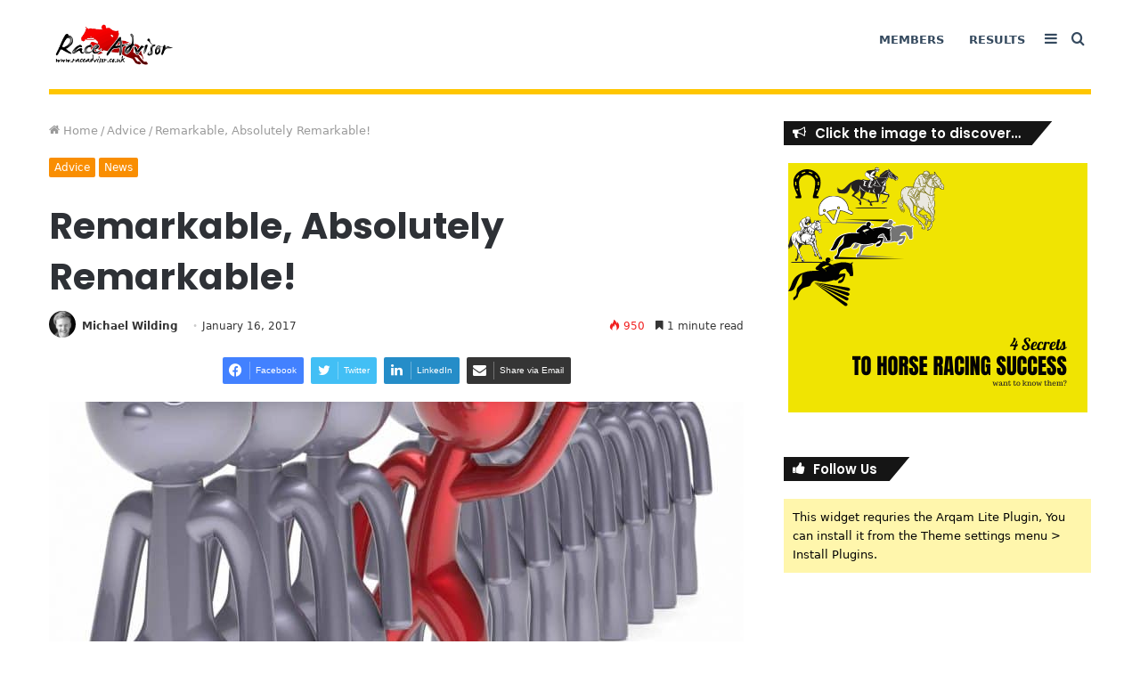

--- FILE ---
content_type: text/html; charset=UTF-8
request_url: https://classic.raceadvisor.co.uk/remarkable-absolutely-remarkable/
body_size: 23200
content:
<!DOCTYPE html>
<html lang="en-US" class="" data-skin="light">
<head>
	<meta charset="UTF-8" />
	<meta http-equiv="Content-Security-Policy" content="upgrade-insecure-requests">
	<link rel="profile" href="http://gmpg.org/xfn/11" />
	<link rel="pingback" href="https://classic.raceadvisor.co.uk/xmlrpc.php" />
			<script type="text/javascript">
			window.flatStyles = window.flatStyles || ''

			window.lightspeedOptimizeStylesheet = function () {
				const currentStylesheet = document.querySelector( '.tcb-lightspeed-style:not([data-ls-optimized])' )

				if ( currentStylesheet ) {
					try {
						if ( currentStylesheet.sheet && currentStylesheet.sheet.cssRules ) {
							if ( window.flatStyles ) {
								if ( this.optimizing ) {
									setTimeout( window.lightspeedOptimizeStylesheet.bind( this ), 24 )
								} else {
									this.optimizing = true;

									let rulesIndex = 0;

									while ( rulesIndex < currentStylesheet.sheet.cssRules.length ) {
										const rule = currentStylesheet.sheet.cssRules[ rulesIndex ]
										/* remove rules that already exist in the page */
										if ( rule.type === CSSRule.STYLE_RULE && window.flatStyles.includes( `${rule.selectorText}{` ) ) {
											currentStylesheet.sheet.deleteRule( rulesIndex )
										} else {
											rulesIndex ++
										}
									}
									/* optimize, mark it such, move to the next file, append the styles we have until now */
									currentStylesheet.setAttribute( 'data-ls-optimized', '1' )

									window.flatStyles += currentStylesheet.innerHTML

									this.optimizing = false
								}
							} else {
								window.flatStyles = currentStylesheet.innerHTML
								currentStylesheet.setAttribute( 'data-ls-optimized', '1' )
							}
						}
					} catch ( error ) {
						console.warn( error )
					}

					if ( currentStylesheet.parentElement.tagName !== 'HEAD' ) {
						/* always make sure that those styles end up in the head */
						const stylesheetID = currentStylesheet.id;
						/**
						 * make sure that there is only one copy of the css
						 * e.g display CSS
						 */
						if ( ( ! stylesheetID || ( stylesheetID && ! document.querySelector( `head #${stylesheetID}` ) ) ) ) {
							document.head.prepend( currentStylesheet )
						} else {
							currentStylesheet.remove();
						}
					}
				}
			}

			window.lightspeedOptimizeFlat = function ( styleSheetElement ) {
				if ( document.querySelectorAll( 'link[href*="thrive_flat.css"]' ).length > 1 ) {
					/* disable this flat if we already have one */
					styleSheetElement.setAttribute( 'disabled', true )
				} else {
					/* if this is the first one, make sure he's in head */
					if ( styleSheetElement.parentElement.tagName !== 'HEAD' ) {
						document.head.append( styleSheetElement )
					}
				}
			}
		</script>
		<title>Race Advisor Members</title>
<meta name='robots' content='max-image-preview:large' />
<link rel='dns-prefetch' href='//www.amcharts.com' />
<link rel='dns-prefetch' href='//s.w.org' />
<script type="text/javascript">
window._wpemojiSettings = {"baseUrl":"https:\/\/s.w.org\/images\/core\/emoji\/14.0.0\/72x72\/","ext":".png","svgUrl":"https:\/\/s.w.org\/images\/core\/emoji\/14.0.0\/svg\/","svgExt":".svg","source":{"wpemoji":"https:\/\/classic.raceadvisor.co.uk\/wp-includes\/js\/wp-emoji.js?ver=6.0.11","twemoji":"https:\/\/classic.raceadvisor.co.uk\/wp-includes\/js\/twemoji.js?ver=6.0.11"}};
/**
 * @output wp-includes/js/wp-emoji-loader.js
 */

( function( window, document, settings ) {
	var src, ready, ii, tests;

	// Create a canvas element for testing native browser support of emoji.
	var canvas = document.createElement( 'canvas' );
	var context = canvas.getContext && canvas.getContext( '2d' );

	/**
	 * Checks if two sets of Emoji characters render the same visually.
	 *
	 * @since 4.9.0
	 *
	 * @private
	 *
	 * @param {number[]} set1 Set of Emoji character codes.
	 * @param {number[]} set2 Set of Emoji character codes.
	 *
	 * @return {boolean} True if the two sets render the same.
	 */
	function emojiSetsRenderIdentically( set1, set2 ) {
		var stringFromCharCode = String.fromCharCode;

		// Cleanup from previous test.
		context.clearRect( 0, 0, canvas.width, canvas.height );
		context.fillText( stringFromCharCode.apply( this, set1 ), 0, 0 );
		var rendered1 = canvas.toDataURL();

		// Cleanup from previous test.
		context.clearRect( 0, 0, canvas.width, canvas.height );
		context.fillText( stringFromCharCode.apply( this, set2 ), 0, 0 );
		var rendered2 = canvas.toDataURL();

		return rendered1 === rendered2;
	}

	/**
	 * Detects if the browser supports rendering emoji or flag emoji.
	 *
	 * Flag emoji are a single glyph made of two characters, so some browsers
	 * (notably, Firefox OS X) don't support them.
	 *
	 * @since 4.2.0
	 *
	 * @private
	 *
	 * @param {string} type Whether to test for support of "flag" or "emoji".
	 *
	 * @return {boolean} True if the browser can render emoji, false if it cannot.
	 */
	function browserSupportsEmoji( type ) {
		var isIdentical;

		if ( ! context || ! context.fillText ) {
			return false;
		}

		/*
		 * Chrome on OS X added native emoji rendering in M41. Unfortunately,
		 * it doesn't work when the font is bolder than 500 weight. So, we
		 * check for bold rendering support to avoid invisible emoji in Chrome.
		 */
		context.textBaseline = 'top';
		context.font = '600 32px Arial';

		switch ( type ) {
			case 'flag':
				/*
				 * Test for Transgender flag compatibility. This flag is shortlisted for the Emoji 13 spec,
				 * but has landed in Twemoji early, so we can add support for it, too.
				 *
				 * To test for support, we try to render it, and compare the rendering to how it would look if
				 * the browser doesn't render it correctly (white flag emoji + transgender symbol).
				 */
				isIdentical = emojiSetsRenderIdentically(
					[ 0x1F3F3, 0xFE0F, 0x200D, 0x26A7, 0xFE0F ],
					[ 0x1F3F3, 0xFE0F, 0x200B, 0x26A7, 0xFE0F ]
				);

				if ( isIdentical ) {
					return false;
				}

				/*
				 * Test for UN flag compatibility. This is the least supported of the letter locale flags,
				 * so gives us an easy test for full support.
				 *
				 * To test for support, we try to render it, and compare the rendering to how it would look if
				 * the browser doesn't render it correctly ([U] + [N]).
				 */
				isIdentical = emojiSetsRenderIdentically(
					[ 0xD83C, 0xDDFA, 0xD83C, 0xDDF3 ],
					[ 0xD83C, 0xDDFA, 0x200B, 0xD83C, 0xDDF3 ]
				);

				if ( isIdentical ) {
					return false;
				}

				/*
				 * Test for English flag compatibility. England is a country in the United Kingdom, it
				 * does not have a two letter locale code but rather an five letter sub-division code.
				 *
				 * To test for support, we try to render it, and compare the rendering to how it would look if
				 * the browser doesn't render it correctly (black flag emoji + [G] + [B] + [E] + [N] + [G]).
				 */
				isIdentical = emojiSetsRenderIdentically(
					[ 0xD83C, 0xDFF4, 0xDB40, 0xDC67, 0xDB40, 0xDC62, 0xDB40, 0xDC65, 0xDB40, 0xDC6E, 0xDB40, 0xDC67, 0xDB40, 0xDC7F ],
					[ 0xD83C, 0xDFF4, 0x200B, 0xDB40, 0xDC67, 0x200B, 0xDB40, 0xDC62, 0x200B, 0xDB40, 0xDC65, 0x200B, 0xDB40, 0xDC6E, 0x200B, 0xDB40, 0xDC67, 0x200B, 0xDB40, 0xDC7F ]
				);

				return ! isIdentical;
			case 'emoji':
				/*
				 * Why can't we be friends? Everyone can now shake hands in emoji, regardless of skin tone!
				 *
				 * To test for Emoji 14.0 support, try to render a new emoji: Handshake: Light Skin Tone, Dark Skin Tone.
				 *
				 * The Handshake: Light Skin Tone, Dark Skin Tone emoji is a ZWJ sequence combining 🫱 Rightwards Hand,
				 * 🏻 Light Skin Tone, a Zero Width Joiner, 🫲 Leftwards Hand, and 🏿 Dark Skin Tone.
				 *
				 * 0x1FAF1 == Rightwards Hand
				 * 0x1F3FB == Light Skin Tone
				 * 0x200D == Zero-Width Joiner (ZWJ) that links the code points for the new emoji or
				 * 0x200B == Zero-Width Space (ZWS) that is rendered for clients not supporting the new emoji.
				 * 0x1FAF2 == Leftwards Hand
				 * 0x1F3FF == Dark Skin Tone.
				 *
				 * When updating this test for future Emoji releases, ensure that individual emoji that make up the
				 * sequence come from older emoji standards.
				 */
				isIdentical = emojiSetsRenderIdentically(
					[0x1FAF1, 0x1F3FB, 0x200D, 0x1FAF2, 0x1F3FF],
					[0x1FAF1, 0x1F3FB, 0x200B, 0x1FAF2, 0x1F3FF]
				);

				return ! isIdentical;
		}

		return false;
	}

	/**
	 * Adds a script to the head of the document.
	 *
	 * @ignore
	 *
	 * @since 4.2.0
	 *
	 * @param {Object} src The url where the script is located.
	 * @return {void}
	 */
	function addScript( src ) {
		var script = document.createElement( 'script' );

		script.src = src;
		script.defer = script.type = 'text/javascript';
		document.getElementsByTagName( 'head' )[0].appendChild( script );
	}

	tests = Array( 'flag', 'emoji' );

	settings.supports = {
		everything: true,
		everythingExceptFlag: true
	};

	/*
	 * Tests the browser support for flag emojis and other emojis, and adjusts the
	 * support settings accordingly.
	 */
	for( ii = 0; ii < tests.length; ii++ ) {
		settings.supports[ tests[ ii ] ] = browserSupportsEmoji( tests[ ii ] );

		settings.supports.everything = settings.supports.everything && settings.supports[ tests[ ii ] ];

		if ( 'flag' !== tests[ ii ] ) {
			settings.supports.everythingExceptFlag = settings.supports.everythingExceptFlag && settings.supports[ tests[ ii ] ];
		}
	}

	settings.supports.everythingExceptFlag = settings.supports.everythingExceptFlag && ! settings.supports.flag;

	// Sets DOMReady to false and assigns a ready function to settings.
	settings.DOMReady = false;
	settings.readyCallback = function() {
		settings.DOMReady = true;
	};

	// When the browser can not render everything we need to load a polyfill.
	if ( ! settings.supports.everything ) {
		ready = function() {
			settings.readyCallback();
		};

		/*
		 * Cross-browser version of adding a dom ready event.
		 */
		if ( document.addEventListener ) {
			document.addEventListener( 'DOMContentLoaded', ready, false );
			window.addEventListener( 'load', ready, false );
		} else {
			window.attachEvent( 'onload', ready );
			document.attachEvent( 'onreadystatechange', function() {
				if ( 'complete' === document.readyState ) {
					settings.readyCallback();
				}
			} );
		}

		src = settings.source || {};

		if ( src.concatemoji ) {
			addScript( src.concatemoji );
		} else if ( src.wpemoji && src.twemoji ) {
			addScript( src.twemoji );
			addScript( src.wpemoji );
		}
	}

} )( window, document, window._wpemojiSettings );
</script>
<style type="text/css">
img.wp-smiley,
img.emoji {
	display: inline !important;
	border: none !important;
	box-shadow: none !important;
	height: 1em !important;
	width: 1em !important;
	margin: 0 0.07em !important;
	vertical-align: -0.1em !important;
	background: none !important;
	padding: 0 !important;
}
</style>
	<link rel='stylesheet' id='jscrollpane-css-css'  href='https://classic.raceadvisor.co.uk/wp-content/themes/jannah-child/assets/css/jquery.jscrollpane.css?ver=6.0.11' type='text/css' media='all' />
<link rel='stylesheet' id='wp-block-library-css'  href='https://classic.raceadvisor.co.uk/wp-includes/css/dist/block-library/style.css?ver=6.0.11' type='text/css' media='all' />
<style id='wp-block-library-theme-inline-css' type='text/css'>
/**
 * Colors
 */
/**
 * Breakpoints & Media Queries
 */
/**
 * SCSS Variables.
 *
 * Please use variables from this sheet to ensure consistency across the UI.
 * Don't add to this sheet unless you're pretty sure the value will be reused in many places.
 * For example, don't add rules to this sheet that affect block visuals. It's purely for UI.
 */
/**
 * Colors
 */
/**
 * Fonts & basic variables.
 */
/**
 * Grid System.
 * https://make.wordpress.org/design/2019/10/31/proposal-a-consistent-spacing-system-for-wordpress/
 */
/**
 * Dimensions.
 */
/**
 * Shadows.
 */
/**
 * Editor widths.
 */
/**
 * Block & Editor UI.
 */
/**
 * Block paddings.
 */
/**
 * React Native specific.
 * These variables do not appear to be used anywhere else.
 */
/**
*  Converts a hex value into the rgb equivalent.
*
* @param {string} hex - the hexadecimal value to convert
* @return {string} comma separated rgb values
*/
/**
 * Breakpoint mixins
 */
/**
 * Long content fade mixin
 *
 * Creates a fading overlay to signify that the content is longer
 * than the space allows.
 */
/**
 * Focus styles.
 */
/**
 * Applies editor left position to the selector passed as argument
 */
/**
 * Styles that are reused verbatim in a few places
 */
/**
 * Allows users to opt-out of animations via OS-level preferences.
 */
/**
 * Reset default styles for JavaScript UI based pages.
 * This is a WP-admin agnostic reset
 */
/**
 * Reset the WP Admin page styles for Gutenberg-like pages.
 */
.wp-block-audio figcaption {
  color: #555;
  font-size: 13px;
  text-align: center;
}
.is-dark-theme .wp-block-audio figcaption {
  color: rgba(255, 255, 255, 0.65);
}

.wp-block-code {
  border: 1px solid #ccc;
  border-radius: 4px;
  font-family: Menlo, Consolas, monaco, monospace;
  padding: 0.8em 1em;
}

.wp-block-embed figcaption {
  color: #555;
  font-size: 13px;
  text-align: center;
}
.is-dark-theme .wp-block-embed figcaption {
  color: rgba(255, 255, 255, 0.65);
}

.blocks-gallery-caption {
  color: #555;
  font-size: 13px;
  text-align: center;
}
.is-dark-theme .blocks-gallery-caption {
  color: rgba(255, 255, 255, 0.65);
}

.wp-block-image figcaption {
  color: #555;
  font-size: 13px;
  text-align: center;
}
.is-dark-theme .wp-block-image figcaption {
  color: rgba(255, 255, 255, 0.65);
}

.wp-block-pullquote {
  border-top: 4px solid currentColor;
  border-bottom: 4px solid currentColor;
  margin-bottom: 1.75em;
  color: currentColor;
}
.wp-block-pullquote cite,
.wp-block-pullquote footer, .wp-block-pullquote__citation {
  color: currentColor;
  text-transform: uppercase;
  font-size: 0.8125em;
  font-style: normal;
}

.wp-block-quote {
  border-left: 0.25em solid currentColor;
  margin: 0 0 1.75em 0;
  padding-left: 1em;
}
.wp-block-quote cite,
.wp-block-quote footer {
  color: currentColor;
  font-size: 0.8125em;
  position: relative;
  font-style: normal;
}
.wp-block-quote.has-text-align-right {
  border-left: none;
  border-right: 0.25em solid currentColor;
  padding-left: 0;
  padding-right: 1em;
}
.wp-block-quote.has-text-align-center {
  border: none;
  padding-left: 0;
}
.wp-block-quote.is-style-plain, .wp-block-quote.is-style-large, .wp-block-quote.is-large {
  border: none;
}

.wp-block-search .wp-block-search__label {
  font-weight: bold;
}

:where(.wp-block-group.has-background) {
  padding: 1.25em 2.375em;
}

.wp-block-separator.has-css-opacity {
  opacity: 0.4;
}

.wp-block-separator {
  border: none;
  border-bottom: 2px solid currentColor;
  margin-left: auto;
  margin-right: auto;
}
.wp-block-separator.has-alpha-channel-opacity {
  opacity: initial;
}
.wp-block-separator:not(.is-style-wide):not(.is-style-dots) {
  width: 100px;
}
.wp-block-separator.has-background:not(.is-style-dots) {
  border-bottom: none;
  height: 1px;
}
.wp-block-separator.has-background:not(.is-style-wide):not(.is-style-dots) {
  height: 2px;
}

.wp-block-table thead {
  border-bottom: 3px solid;
}
.wp-block-table tfoot {
  border-top: 3px solid;
}
.wp-block-table td,
.wp-block-table th {
  padding: 0.5em;
  border: 1px solid;
  word-break: normal;
}
.wp-block-table figcaption {
  color: #555;
  font-size: 13px;
  text-align: center;
}
.is-dark-theme .wp-block-table figcaption {
  color: rgba(255, 255, 255, 0.65);
}

.wp-block-video figcaption {
  color: #555;
  font-size: 13px;
  text-align: center;
}
.is-dark-theme .wp-block-video figcaption {
  color: rgba(255, 255, 255, 0.65);
}

.wp-block-template-part.has-background {
  padding: 1.25em 2.375em;
  margin-top: 0;
  margin-bottom: 0;
}
</style>
<style id='global-styles-inline-css' type='text/css'>
body{--wp--preset--color--black: #000000;--wp--preset--color--cyan-bluish-gray: #abb8c3;--wp--preset--color--white: #ffffff;--wp--preset--color--pale-pink: #f78da7;--wp--preset--color--vivid-red: #cf2e2e;--wp--preset--color--luminous-vivid-orange: #ff6900;--wp--preset--color--luminous-vivid-amber: #fcb900;--wp--preset--color--light-green-cyan: #7bdcb5;--wp--preset--color--vivid-green-cyan: #00d084;--wp--preset--color--pale-cyan-blue: #8ed1fc;--wp--preset--color--vivid-cyan-blue: #0693e3;--wp--preset--color--vivid-purple: #9b51e0;--wp--preset--gradient--vivid-cyan-blue-to-vivid-purple: linear-gradient(135deg,rgba(6,147,227,1) 0%,rgb(155,81,224) 100%);--wp--preset--gradient--light-green-cyan-to-vivid-green-cyan: linear-gradient(135deg,rgb(122,220,180) 0%,rgb(0,208,130) 100%);--wp--preset--gradient--luminous-vivid-amber-to-luminous-vivid-orange: linear-gradient(135deg,rgba(252,185,0,1) 0%,rgba(255,105,0,1) 100%);--wp--preset--gradient--luminous-vivid-orange-to-vivid-red: linear-gradient(135deg,rgba(255,105,0,1) 0%,rgb(207,46,46) 100%);--wp--preset--gradient--very-light-gray-to-cyan-bluish-gray: linear-gradient(135deg,rgb(238,238,238) 0%,rgb(169,184,195) 100%);--wp--preset--gradient--cool-to-warm-spectrum: linear-gradient(135deg,rgb(74,234,220) 0%,rgb(151,120,209) 20%,rgb(207,42,186) 40%,rgb(238,44,130) 60%,rgb(251,105,98) 80%,rgb(254,248,76) 100%);--wp--preset--gradient--blush-light-purple: linear-gradient(135deg,rgb(255,206,236) 0%,rgb(152,150,240) 100%);--wp--preset--gradient--blush-bordeaux: linear-gradient(135deg,rgb(254,205,165) 0%,rgb(254,45,45) 50%,rgb(107,0,62) 100%);--wp--preset--gradient--luminous-dusk: linear-gradient(135deg,rgb(255,203,112) 0%,rgb(199,81,192) 50%,rgb(65,88,208) 100%);--wp--preset--gradient--pale-ocean: linear-gradient(135deg,rgb(255,245,203) 0%,rgb(182,227,212) 50%,rgb(51,167,181) 100%);--wp--preset--gradient--electric-grass: linear-gradient(135deg,rgb(202,248,128) 0%,rgb(113,206,126) 100%);--wp--preset--gradient--midnight: linear-gradient(135deg,rgb(2,3,129) 0%,rgb(40,116,252) 100%);--wp--preset--duotone--dark-grayscale: url('#wp-duotone-dark-grayscale');--wp--preset--duotone--grayscale: url('#wp-duotone-grayscale');--wp--preset--duotone--purple-yellow: url('#wp-duotone-purple-yellow');--wp--preset--duotone--blue-red: url('#wp-duotone-blue-red');--wp--preset--duotone--midnight: url('#wp-duotone-midnight');--wp--preset--duotone--magenta-yellow: url('#wp-duotone-magenta-yellow');--wp--preset--duotone--purple-green: url('#wp-duotone-purple-green');--wp--preset--duotone--blue-orange: url('#wp-duotone-blue-orange');--wp--preset--font-size--small: 13px;--wp--preset--font-size--medium: 20px;--wp--preset--font-size--large: 36px;--wp--preset--font-size--x-large: 42px;}.has-black-color{color: var(--wp--preset--color--black) !important;}.has-cyan-bluish-gray-color{color: var(--wp--preset--color--cyan-bluish-gray) !important;}.has-white-color{color: var(--wp--preset--color--white) !important;}.has-pale-pink-color{color: var(--wp--preset--color--pale-pink) !important;}.has-vivid-red-color{color: var(--wp--preset--color--vivid-red) !important;}.has-luminous-vivid-orange-color{color: var(--wp--preset--color--luminous-vivid-orange) !important;}.has-luminous-vivid-amber-color{color: var(--wp--preset--color--luminous-vivid-amber) !important;}.has-light-green-cyan-color{color: var(--wp--preset--color--light-green-cyan) !important;}.has-vivid-green-cyan-color{color: var(--wp--preset--color--vivid-green-cyan) !important;}.has-pale-cyan-blue-color{color: var(--wp--preset--color--pale-cyan-blue) !important;}.has-vivid-cyan-blue-color{color: var(--wp--preset--color--vivid-cyan-blue) !important;}.has-vivid-purple-color{color: var(--wp--preset--color--vivid-purple) !important;}.has-black-background-color{background-color: var(--wp--preset--color--black) !important;}.has-cyan-bluish-gray-background-color{background-color: var(--wp--preset--color--cyan-bluish-gray) !important;}.has-white-background-color{background-color: var(--wp--preset--color--white) !important;}.has-pale-pink-background-color{background-color: var(--wp--preset--color--pale-pink) !important;}.has-vivid-red-background-color{background-color: var(--wp--preset--color--vivid-red) !important;}.has-luminous-vivid-orange-background-color{background-color: var(--wp--preset--color--luminous-vivid-orange) !important;}.has-luminous-vivid-amber-background-color{background-color: var(--wp--preset--color--luminous-vivid-amber) !important;}.has-light-green-cyan-background-color{background-color: var(--wp--preset--color--light-green-cyan) !important;}.has-vivid-green-cyan-background-color{background-color: var(--wp--preset--color--vivid-green-cyan) !important;}.has-pale-cyan-blue-background-color{background-color: var(--wp--preset--color--pale-cyan-blue) !important;}.has-vivid-cyan-blue-background-color{background-color: var(--wp--preset--color--vivid-cyan-blue) !important;}.has-vivid-purple-background-color{background-color: var(--wp--preset--color--vivid-purple) !important;}.has-black-border-color{border-color: var(--wp--preset--color--black) !important;}.has-cyan-bluish-gray-border-color{border-color: var(--wp--preset--color--cyan-bluish-gray) !important;}.has-white-border-color{border-color: var(--wp--preset--color--white) !important;}.has-pale-pink-border-color{border-color: var(--wp--preset--color--pale-pink) !important;}.has-vivid-red-border-color{border-color: var(--wp--preset--color--vivid-red) !important;}.has-luminous-vivid-orange-border-color{border-color: var(--wp--preset--color--luminous-vivid-orange) !important;}.has-luminous-vivid-amber-border-color{border-color: var(--wp--preset--color--luminous-vivid-amber) !important;}.has-light-green-cyan-border-color{border-color: var(--wp--preset--color--light-green-cyan) !important;}.has-vivid-green-cyan-border-color{border-color: var(--wp--preset--color--vivid-green-cyan) !important;}.has-pale-cyan-blue-border-color{border-color: var(--wp--preset--color--pale-cyan-blue) !important;}.has-vivid-cyan-blue-border-color{border-color: var(--wp--preset--color--vivid-cyan-blue) !important;}.has-vivid-purple-border-color{border-color: var(--wp--preset--color--vivid-purple) !important;}.has-vivid-cyan-blue-to-vivid-purple-gradient-background{background: var(--wp--preset--gradient--vivid-cyan-blue-to-vivid-purple) !important;}.has-light-green-cyan-to-vivid-green-cyan-gradient-background{background: var(--wp--preset--gradient--light-green-cyan-to-vivid-green-cyan) !important;}.has-luminous-vivid-amber-to-luminous-vivid-orange-gradient-background{background: var(--wp--preset--gradient--luminous-vivid-amber-to-luminous-vivid-orange) !important;}.has-luminous-vivid-orange-to-vivid-red-gradient-background{background: var(--wp--preset--gradient--luminous-vivid-orange-to-vivid-red) !important;}.has-very-light-gray-to-cyan-bluish-gray-gradient-background{background: var(--wp--preset--gradient--very-light-gray-to-cyan-bluish-gray) !important;}.has-cool-to-warm-spectrum-gradient-background{background: var(--wp--preset--gradient--cool-to-warm-spectrum) !important;}.has-blush-light-purple-gradient-background{background: var(--wp--preset--gradient--blush-light-purple) !important;}.has-blush-bordeaux-gradient-background{background: var(--wp--preset--gradient--blush-bordeaux) !important;}.has-luminous-dusk-gradient-background{background: var(--wp--preset--gradient--luminous-dusk) !important;}.has-pale-ocean-gradient-background{background: var(--wp--preset--gradient--pale-ocean) !important;}.has-electric-grass-gradient-background{background: var(--wp--preset--gradient--electric-grass) !important;}.has-midnight-gradient-background{background: var(--wp--preset--gradient--midnight) !important;}.has-small-font-size{font-size: var(--wp--preset--font-size--small) !important;}.has-medium-font-size{font-size: var(--wp--preset--font-size--medium) !important;}.has-large-font-size{font-size: var(--wp--preset--font-size--large) !important;}.has-x-large-font-size{font-size: var(--wp--preset--font-size--x-large) !important;}
</style>
<link rel='stylesheet' id='taqyeem-buttons-style-css'  href='https://classic.raceadvisor.co.uk/wp-content/plugins/taqyeem-buttons/assets/style.css?ver=6.0.11' type='text/css' media='all' />
<link rel='stylesheet' id='mship-front-css-css'  href='https://classic.raceadvisor.co.uk/wp-content/plugins/wp-membership-control-5/assets/css/mship-front-style.css?ver=6.0.11' type='text/css' media='all' />
<link rel='stylesheet' id='jquery-datatables-style-css'  href='https://classic.raceadvisor.co.uk/wp-content/themes/jannah-child/assets/css/jquery.dataTables.css?ver=6.0.11' type='text/css' media='all' />
<link rel='stylesheet' id='datatable-style-css'  href='https://classic.raceadvisor.co.uk/wp-content/themes/jannah-child/assets/css/table.css?ver=6.0.11' type='text/css' media='all' />
<link rel='stylesheet' id='datatable-fixedcolumns-style-css'  href='https://classic.raceadvisor.co.uk/wp-content/themes/jannah-child/assets/css/dataTables.fixedColumns.css?ver=6.0.11' type='text/css' media='all' />
<link rel='stylesheet' id='jquery-ui-csss-css'  href='https://classic.raceadvisor.co.uk/wp-content/themes/jannah-child/assets/css/jquery-ui.min.css?ver=6.0.11' type='text/css' media='all' />
<link rel='stylesheet' id='bootstrap-style-css'  href='https://classic.raceadvisor.co.uk/wp-content/themes/jannah-child/assets/css/bootstrap.min.css?ver=6.0.11' type='text/css' media='all' />
<link rel='stylesheet' id='wp-racing-dossier-style-css'  href='https://classic.raceadvisor.co.uk/wp-content/plugins/wp-racing-dossier/assets/css/style.css?ver=6.0.11' type='text/css' media='all' />
<link rel='stylesheet' id='rainmaker-style-css'  href='https://classic.raceadvisor.co.uk/wp-content/plugins/wp-racing-dossier/assets/css/rainmaker.css?ver=6.0.11' type='text/css' media='all' />
<link rel='stylesheet' id='font-awesome-style-css'  href='https://classic.raceadvisor.co.uk/wp-content/plugins/wp-racing-dossier/assets/css/font-awesome.min.css?ver=6.0.11' type='text/css' media='all' />
<link rel='stylesheet' id='tie-css-base-css'  href='https://classic.raceadvisor.co.uk/wp-content/themes/jannah/assets/css/base.css?ver=5.4.5' type='text/css' media='all' />
<link rel='stylesheet' id='tie-css-styles-css'  href='https://classic.raceadvisor.co.uk/wp-content/themes/jannah/assets/css/style.css?ver=5.4.5' type='text/css' media='all' />
<link rel='stylesheet' id='tie-css-widgets-css'  href='https://classic.raceadvisor.co.uk/wp-content/themes/jannah/assets/css/widgets.css?ver=5.4.5' type='text/css' media='all' />
<link rel='stylesheet' id='tie-css-helpers-css'  href='https://classic.raceadvisor.co.uk/wp-content/themes/jannah/assets/css/helpers.css?ver=5.4.5' type='text/css' media='all' />
<link rel='stylesheet' id='tie-fontawesome5-css'  href='https://classic.raceadvisor.co.uk/wp-content/themes/jannah/assets/css/fontawesome.css?ver=5.4.5' type='text/css' media='all' />
<link rel='stylesheet' id='tie-css-single-css'  href='https://classic.raceadvisor.co.uk/wp-content/themes/jannah/assets/css/single.css?ver=5.4.5' type='text/css' media='all' />
<link rel='stylesheet' id='tie-css-print-css'  href='https://classic.raceadvisor.co.uk/wp-content/themes/jannah/assets/css/print.css?ver=5.4.5' type='text/css' media='print' />
<link rel='stylesheet' id='child-style-css'  href='https://classic.raceadvisor.co.uk/wp-content/themes/jannah-child/style.css?ver=6.0.11' type='text/css' media='all' />
<link rel='stylesheet' id='other-style-css'  href='https://classic.raceadvisor.co.uk/wp-content/themes/jannah-child/assets/css/other-style.css?ver=6.0.11' type='text/css' media='all' />
<link rel='stylesheet' id='wp-ra-pro-style-css'  href='https://classic.raceadvisor.co.uk/wp-content/plugins/wp-race-advisor-pro/assets/css/style.css?tt=1768936657&#038;ver=6.0.11' type='text/css' media='all' />
<link rel='stylesheet' id='vb-virtual-style-css-css'  href='https://classic.raceadvisor.co.uk/wp-content/plugins/wp-virtual-betting/assets/css/style.css?tt&#038;ver=6.0.11' type='text/css' media='all' />
<style id='vb-virtual-style-css-inline-css' type='text/css'>
	.wf-active .logo-text, .wf-active h1, .wf-active h2, .wf-active h3, .wf-active h4, .wf-active h5, .wf-active h6, .wf-active .the-subtitle{font-family: 'Poppins';}
	#the-post .entry-content, #the-post .entry-content p{font-size: 18px;line-height: 1.75;}

			.brand-title,
			a:hover,
			.tie-popup-search-submit,
			#logo.text-logo a,

			.theme-header nav .components #search-submit:hover,
			.theme-header .header-nav .components > li:hover > a,
			.theme-header .header-nav .components li a:hover,

			.main-menu ul.cats-vertical li a.is-active,
			.main-menu ul.cats-vertical li a:hover,
			.main-nav li.mega-menu .post-meta a:hover,
			.main-nav li.mega-menu .post-box-title a:hover,
			.search-in-main-nav.autocomplete-suggestions a:hover,

			#main-nav .menu ul:not(.cats-horizontal) li:hover > a,
			#main-nav .menu ul li.current-menu-item:not(.mega-link-column) > a,

			.top-nav .menu li:hover > a,
			.top-nav .menu > .tie-current-menu > a,
			.search-in-top-nav.autocomplete-suggestions .post-title a:hover,

			div.mag-box .mag-box-options .mag-box-filter-links a.active,
			.mag-box-filter-links .flexMenu-viewMore:hover > a,
			.stars-rating-active,
			body .tabs.tabs .active > a,
			.video-play-icon,
			.spinner-circle:after,
			#go-to-content:hover,
			.comment-list .comment-author .fn,
			.commentlist .comment-author .fn,
			blockquote::before,
			blockquote cite,
			blockquote.quote-simple p,
			.multiple-post-pages a:hover,
			#story-index li .is-current,
			.latest-tweets-widget .twitter-icon-wrap span,
			.wide-slider-nav-wrapper .slide,
			.wide-next-prev-slider-wrapper .tie-slider-nav li:hover span,
			.review-final-score h3,
			#mobile-menu-icon:hover .menu-text,
			body .entry a,
			.dark-skin body .entry a,
			.entry .post-bottom-meta a:hover,
			.comment-list .comment-content a,
			q a,
			blockquote a,

			.widget.tie-weather-widget .icon-basecloud-bg:after,

			.site-footer a:hover,
			.site-footer .stars-rating-active,
			.site-footer .twitter-icon-wrap span,
			.site-info a:hover{
				color: #f98d00;
			}

			#instagram-link a:hover{
				color: #f98d00 !important;
				border-color: #f98d00 !important;
			}

		
				#theme-header #main-nav .spinner-circle:after{
					color: #f98d00;
				}
			
			[type='submit'],
			.button,
			.generic-button a,
			.generic-button button,

			.theme-header .header-nav .comp-sub-menu a.button.guest-btn:hover,
			.theme-header .header-nav .comp-sub-menu a.checkout-button,

			nav.main-nav .menu > li.tie-current-menu > a,
			nav.main-nav .menu > li:hover > a,
			.main-menu .mega-links-head:after,

			.main-nav .mega-menu.mega-cat .cats-horizontal li a.is-active,

			#mobile-menu-icon:hover .nav-icon,
			#mobile-menu-icon:hover .nav-icon:before,
			#mobile-menu-icon:hover .nav-icon:after,

			.search-in-main-nav.autocomplete-suggestions a.button,
			.search-in-top-nav.autocomplete-suggestions a.button,
			.spinner > div,

			.post-cat,
			.pages-numbers li.current span,
			.multiple-post-pages > span,
			#tie-wrapper .mejs-container .mejs-controls,
			.mag-box-filter-links a:hover,
			.slider-arrow-nav a:not(.pagination-disabled):hover,
			.comment-list .reply a:hover,
			.commentlist .reply a:hover,
			#reading-position-indicator,
			#story-index-icon,
			.videos-block .playlist-title,
			.review-percentage .review-item span span,
			.tie-slick-dots li.slick-active button,
			.tie-slick-dots li button:hover,

			.digital-rating-static,
			.timeline-widget li a:hover .date:before,
			#wp-calendar #today,
			.posts-list-counter li.widget-post-list:before,
			.cat-counter a + span,
			.tie-slider-nav li span:hover,
			.fullwidth-area .widget_tag_cloud .tagcloud a:hover,

			.magazine2:not(.block-head-4) .dark-widgetized-area ul.tabs a:hover,
			.magazine2:not(.block-head-4) .dark-widgetized-area ul.tabs .active a,
			.magazine1 .dark-widgetized-area ul.tabs a:hover,
			.magazine1 .dark-widgetized-area ul.tabs .active a,
			.block-head-4.magazine2 .dark-widgetized-area .tabs.tabs .active a,
			.block-head-4.magazine2 .dark-widgetized-area .tabs > .active a:before,
			.block-head-4.magazine2 .dark-widgetized-area .tabs > .active a:after,

			.demo_store,
			.demo #logo:after,
			.demo #sticky-logo:after,
			.widget.tie-weather-widget,
			span.video-close-btn:hover,
			#go-to-top,
			.latest-tweets-widget .slider-links .button:not(:hover){
				background-color: #f98d00;
				color: #FFFFFF;
			}

			.tie-weather-widget .widget-title .the-subtitle,
			.block-head-4.magazine2 #footer .tabs .active a:hover{
				color: #FFFFFF;
			}
		
			pre,
			code,
			.pages-numbers li.current span,
			.theme-header .header-nav .comp-sub-menu a.button.guest-btn:hover,
			.multiple-post-pages > span,
			.post-content-slideshow .tie-slider-nav li span:hover,
			#tie-body .tie-slider-nav li > span:hover,
			.slider-arrow-nav a:not(.pagination-disabled):hover,
			.main-nav .mega-menu.mega-cat .cats-horizontal li a.is-active,
			.main-nav .mega-menu.mega-cat .cats-horizontal li a:hover,
			.main-menu .menu > li > .menu-sub-content{
				border-color: #f98d00;
			}

			.main-menu .menu > li.tie-current-menu{
				border-bottom-color: #f98d00;
			}


			.top-nav .menu li.tie-current-menu > a:before,
			.top-nav .menu li.menu-item-has-children:hover > a:before{
				border-top-color: #f98d00;
			}

			.main-nav .main-menu .menu > li.tie-current-menu > a:before,
			.main-nav .main-menu .menu > li:hover > a:before{
				border-top-color: #FFFFFF;
			}

			header.main-nav-light .main-nav .menu-item-has-children li:hover > a:before,
			header.main-nav-light .main-nav .mega-menu li:hover > a:before{
				border-left-color: #f98d00;
			}

			.rtl header.main-nav-light .main-nav .menu-item-has-children li:hover > a:before,
			.rtl header.main-nav-light .main-nav .mega-menu li:hover > a:before{
				border-right-color: #f98d00;
				border-left-color: transparent;
			}

			.top-nav ul.menu li .menu-item-has-children:hover > a:before{
				border-top-color: transparent;
				border-left-color: #f98d00;
			}

			.rtl .top-nav ul.menu li .menu-item-has-children:hover > a:before{
				border-left-color: transparent;
				border-right-color: #f98d00;
			}
		
			::-moz-selection{
				background-color: #f98d00;
				color: #FFFFFF;
			}

			::selection{
				background-color: #f98d00;
				color: #FFFFFF;
			}

			circle.circle_bar{
				stroke: #f98d00;
			}

			#reading-position-indicator{
				box-shadow: 0 0 10px rgba( 249,141,0, 0.7);
			}
		
			#logo.text-logo a:hover,
			body .entry a:hover,
			.dark-skin body .entry a:hover,
			.comment-list .comment-content a:hover,
			.block-head-4.magazine2 .site-footer .tabs li a:hover,
			q a:hover,
			blockquote a:hover{
				color: #c75b00;
			}
		
			.button:hover,
			input[type='submit']:hover,
			.generic-button a:hover,
			.generic-button button:hover,

			a.post-cat:hover,
			.site-footer .button:hover,
			.site-footer [type='submit']:hover,
			.search-in-main-nav.autocomplete-suggestions a.button:hover,
			.search-in-top-nav.autocomplete-suggestions a.button:hover,
			.theme-header .header-nav .comp-sub-menu a.checkout-button:hover{
				background-color: #c75b00;
				color: #FFFFFF;
			}

			.theme-header .header-nav .comp-sub-menu a.checkout-button:not(:hover),
			body .entry a.button{
				color: #FFFFFF;
			}

			#story-index.is-compact .story-index-content{
				background-color: #f98d00;
			}

			#story-index.is-compact .story-index-content a,
			#story-index.is-compact .story-index-content .is-current{
				color: #FFFFFF;
			}
		
				#tie-body .has-block-head-4,
				#tie-body .mag-box-title h3,
				#tie-body .comment-reply-title,
				#tie-body .related.products > h2,
				#tie-body .up-sells > h2,
				#tie-body .cross-sells > h2,
				#tie-body .cart_totals > h2,
				#tie-body .bbp-form legend,
				#tie-body .mag-box-title h3 a,
				#tie-body .section-title-default a,
				#tie-body #cancel-comment-reply-link {
					color: #FFFFFF;
				}

				#tie-body .has-block-head-4:before,
				#tie-body .mag-box-title h3:before,
				#tie-body .comment-reply-title:before,
				#tie-body .related.products > h2:before,
				#tie-body .up-sells > h2:before,
				#tie-body .cross-sells > h2:before,
				#tie-body .cart_totals > h2:before,
				#tie-body .bbp-form legend:before {
					background-color: #f98d00;
				}

				#tie-body .block-more-button{
					color: #f98d00;
				}

				#tie-body .block-more-button:hover{
					color: #c75b00;
				}
			
					#tie-body .has-block-head-4:after,
					#tie-body .mag-box-title h3:after,
					#tie-body .comment-reply-title:after,
					#tie-body .related.products > h2:after,
					#tie-body .up-sells > h2:after,
					#tie-body .cross-sells > h2:after,
					#tie-body .cart_totals > h2:after,
					#tie-body .bbp-form legend:after{
						background-color: #f98d00;
					}
				
					#tie-body .tabs,
					#tie-body .tabs .flexMenu-popup{
						border-color: #f98d00;
					}

					#tie-body .tabs li a{
						color: #f98d00;
					}

					#tie-body .tabs li a:hover{
						color: #c75b00;
					}

					#tie-body .tabs li.active a{
						color: #FFFFFF;
						background-color: #f98d00;
					}
				
						#tie-body .tabs > .active a:before,
						#tie-body .tabs > .active a:after{
							background-color: #f98d00;
						}
					
			.brand-title,
			a:hover,
			.tie-popup-search-submit,
			#logo.text-logo a,

			.theme-header nav .components #search-submit:hover,
			.theme-header .header-nav .components > li:hover > a,
			.theme-header .header-nav .components li a:hover,

			.main-menu ul.cats-vertical li a.is-active,
			.main-menu ul.cats-vertical li a:hover,
			.main-nav li.mega-menu .post-meta a:hover,
			.main-nav li.mega-menu .post-box-title a:hover,
			.search-in-main-nav.autocomplete-suggestions a:hover,

			#main-nav .menu ul:not(.cats-horizontal) li:hover > a,
			#main-nav .menu ul li.current-menu-item:not(.mega-link-column) > a,

			.top-nav .menu li:hover > a,
			.top-nav .menu > .tie-current-menu > a,
			.search-in-top-nav.autocomplete-suggestions .post-title a:hover,

			div.mag-box .mag-box-options .mag-box-filter-links a.active,
			.mag-box-filter-links .flexMenu-viewMore:hover > a,
			.stars-rating-active,
			body .tabs.tabs .active > a,
			.video-play-icon,
			.spinner-circle:after,
			#go-to-content:hover,
			.comment-list .comment-author .fn,
			.commentlist .comment-author .fn,
			blockquote::before,
			blockquote cite,
			blockquote.quote-simple p,
			.multiple-post-pages a:hover,
			#story-index li .is-current,
			.latest-tweets-widget .twitter-icon-wrap span,
			.wide-slider-nav-wrapper .slide,
			.wide-next-prev-slider-wrapper .tie-slider-nav li:hover span,
			.review-final-score h3,
			#mobile-menu-icon:hover .menu-text,
			body .entry a,
			.dark-skin body .entry a,
			.entry .post-bottom-meta a:hover,
			.comment-list .comment-content a,
			q a,
			blockquote a,

			.widget.tie-weather-widget .icon-basecloud-bg:after,

			.site-footer a:hover,
			.site-footer .stars-rating-active,
			.site-footer .twitter-icon-wrap span,
			.site-info a:hover{
				color: #f98d00;
			}

			#instagram-link a:hover{
				color: #f98d00 !important;
				border-color: #f98d00 !important;
			}

		
				#theme-header #main-nav .spinner-circle:after{
					color: #f98d00;
				}
			
			[type='submit'],
			.button,
			.generic-button a,
			.generic-button button,

			.theme-header .header-nav .comp-sub-menu a.button.guest-btn:hover,
			.theme-header .header-nav .comp-sub-menu a.checkout-button,

			nav.main-nav .menu > li.tie-current-menu > a,
			nav.main-nav .menu > li:hover > a,
			.main-menu .mega-links-head:after,

			.main-nav .mega-menu.mega-cat .cats-horizontal li a.is-active,

			#mobile-menu-icon:hover .nav-icon,
			#mobile-menu-icon:hover .nav-icon:before,
			#mobile-menu-icon:hover .nav-icon:after,

			.search-in-main-nav.autocomplete-suggestions a.button,
			.search-in-top-nav.autocomplete-suggestions a.button,
			.spinner > div,

			.post-cat,
			.pages-numbers li.current span,
			.multiple-post-pages > span,
			#tie-wrapper .mejs-container .mejs-controls,
			.mag-box-filter-links a:hover,
			.slider-arrow-nav a:not(.pagination-disabled):hover,
			.comment-list .reply a:hover,
			.commentlist .reply a:hover,
			#reading-position-indicator,
			#story-index-icon,
			.videos-block .playlist-title,
			.review-percentage .review-item span span,
			.tie-slick-dots li.slick-active button,
			.tie-slick-dots li button:hover,

			.digital-rating-static,
			.timeline-widget li a:hover .date:before,
			#wp-calendar #today,
			.posts-list-counter li.widget-post-list:before,
			.cat-counter a + span,
			.tie-slider-nav li span:hover,
			.fullwidth-area .widget_tag_cloud .tagcloud a:hover,

			.magazine2:not(.block-head-4) .dark-widgetized-area ul.tabs a:hover,
			.magazine2:not(.block-head-4) .dark-widgetized-area ul.tabs .active a,
			.magazine1 .dark-widgetized-area ul.tabs a:hover,
			.magazine1 .dark-widgetized-area ul.tabs .active a,
			.block-head-4.magazine2 .dark-widgetized-area .tabs.tabs .active a,
			.block-head-4.magazine2 .dark-widgetized-area .tabs > .active a:before,
			.block-head-4.magazine2 .dark-widgetized-area .tabs > .active a:after,

			.demo_store,
			.demo #logo:after,
			.demo #sticky-logo:after,
			.widget.tie-weather-widget,
			span.video-close-btn:hover,
			#go-to-top,
			.latest-tweets-widget .slider-links .button:not(:hover){
				background-color: #f98d00;
				color: #FFFFFF;
			}

			.tie-weather-widget .widget-title .the-subtitle,
			.block-head-4.magazine2 #footer .tabs .active a:hover{
				color: #FFFFFF;
			}
		
			pre,
			code,
			.pages-numbers li.current span,
			.theme-header .header-nav .comp-sub-menu a.button.guest-btn:hover,
			.multiple-post-pages > span,
			.post-content-slideshow .tie-slider-nav li span:hover,
			#tie-body .tie-slider-nav li > span:hover,
			.slider-arrow-nav a:not(.pagination-disabled):hover,
			.main-nav .mega-menu.mega-cat .cats-horizontal li a.is-active,
			.main-nav .mega-menu.mega-cat .cats-horizontal li a:hover,
			.main-menu .menu > li > .menu-sub-content{
				border-color: #f98d00;
			}

			.main-menu .menu > li.tie-current-menu{
				border-bottom-color: #f98d00;
			}


			.top-nav .menu li.tie-current-menu > a:before,
			.top-nav .menu li.menu-item-has-children:hover > a:before{
				border-top-color: #f98d00;
			}

			.main-nav .main-menu .menu > li.tie-current-menu > a:before,
			.main-nav .main-menu .menu > li:hover > a:before{
				border-top-color: #FFFFFF;
			}

			header.main-nav-light .main-nav .menu-item-has-children li:hover > a:before,
			header.main-nav-light .main-nav .mega-menu li:hover > a:before{
				border-left-color: #f98d00;
			}

			.rtl header.main-nav-light .main-nav .menu-item-has-children li:hover > a:before,
			.rtl header.main-nav-light .main-nav .mega-menu li:hover > a:before{
				border-right-color: #f98d00;
				border-left-color: transparent;
			}

			.top-nav ul.menu li .menu-item-has-children:hover > a:before{
				border-top-color: transparent;
				border-left-color: #f98d00;
			}

			.rtl .top-nav ul.menu li .menu-item-has-children:hover > a:before{
				border-left-color: transparent;
				border-right-color: #f98d00;
			}
		
			::-moz-selection{
				background-color: #f98d00;
				color: #FFFFFF;
			}

			::selection{
				background-color: #f98d00;
				color: #FFFFFF;
			}

			circle.circle_bar{
				stroke: #f98d00;
			}

			#reading-position-indicator{
				box-shadow: 0 0 10px rgba( 249,141,0, 0.7);
			}
		
			#logo.text-logo a:hover,
			body .entry a:hover,
			.dark-skin body .entry a:hover,
			.comment-list .comment-content a:hover,
			.block-head-4.magazine2 .site-footer .tabs li a:hover,
			q a:hover,
			blockquote a:hover{
				color: #c75b00;
			}
		
			.button:hover,
			input[type='submit']:hover,
			.generic-button a:hover,
			.generic-button button:hover,

			a.post-cat:hover,
			.site-footer .button:hover,
			.site-footer [type='submit']:hover,
			.search-in-main-nav.autocomplete-suggestions a.button:hover,
			.search-in-top-nav.autocomplete-suggestions a.button:hover,
			.theme-header .header-nav .comp-sub-menu a.checkout-button:hover{
				background-color: #c75b00;
				color: #FFFFFF;
			}

			.theme-header .header-nav .comp-sub-menu a.checkout-button:not(:hover),
			body .entry a.button{
				color: #FFFFFF;
			}

			#story-index.is-compact .story-index-content{
				background-color: #f98d00;
			}

			#story-index.is-compact .story-index-content a,
			#story-index.is-compact .story-index-content .is-current{
				color: #FFFFFF;
			}
		
				#tie-body .has-block-head-4,
				#tie-body .mag-box-title h3,
				#tie-body .comment-reply-title,
				#tie-body .related.products > h2,
				#tie-body .up-sells > h2,
				#tie-body .cross-sells > h2,
				#tie-body .cart_totals > h2,
				#tie-body .bbp-form legend,
				#tie-body .mag-box-title h3 a,
				#tie-body .section-title-default a,
				#tie-body #cancel-comment-reply-link {
					color: #FFFFFF;
				}

				#tie-body .has-block-head-4:before,
				#tie-body .mag-box-title h3:before,
				#tie-body .comment-reply-title:before,
				#tie-body .related.products > h2:before,
				#tie-body .up-sells > h2:before,
				#tie-body .cross-sells > h2:before,
				#tie-body .cart_totals > h2:before,
				#tie-body .bbp-form legend:before {
					background-color: #f98d00;
				}

				#tie-body .block-more-button{
					color: #f98d00;
				}

				#tie-body .block-more-button:hover{
					color: #c75b00;
				}
			
					#tie-body .has-block-head-4:after,
					#tie-body .mag-box-title h3:after,
					#tie-body .comment-reply-title:after,
					#tie-body .related.products > h2:after,
					#tie-body .up-sells > h2:after,
					#tie-body .cross-sells > h2:after,
					#tie-body .cart_totals > h2:after,
					#tie-body .bbp-form legend:after{
						background-color: #f98d00;
					}
				
					#tie-body .tabs,
					#tie-body .tabs .flexMenu-popup{
						border-color: #f98d00;
					}

					#tie-body .tabs li a{
						color: #f98d00;
					}

					#tie-body .tabs li a:hover{
						color: #c75b00;
					}

					#tie-body .tabs li.active a{
						color: #FFFFFF;
						background-color: #f98d00;
					}
				
						#tie-body .tabs > .active a:before,
						#tie-body .tabs > .active a:after{
							background-color: #f98d00;
						}
					
				#top-nav,
				#top-nav .sub-menu,
				#top-nav .comp-sub-menu,
				#top-nav .ticker-content,
				#top-nav .ticker-swipe,
				.top-nav-boxed #top-nav .topbar-wrapper,
				.search-in-top-nav.autocomplete-suggestions,
				#top-nav .guest-btn:not(:hover){
					background-color : #f5f5f5;
				}

				#top-nav *,
				.search-in-top-nav.autocomplete-suggestions{
					border-color: rgba( 0,0,0, 0.08);
				}

				#top-nav .icon-basecloud-bg:after{
					color: #f5f5f5;
				}
			
				#top-nav a:not(:hover),
				#top-nav input,
				#top-nav #search-submit,
				#top-nav .fa-spinner,
				#top-nav .dropdown-social-icons li a span,
				#top-nav .components > li .social-link:not(:hover) span,
				.search-in-top-nav.autocomplete-suggestions a{
					color: #444444;
				}

				#top-nav .menu-item-has-children > a:before{
					border-top-color: #444444;
				}

				#top-nav li .menu-item-has-children > a:before{
					border-top-color: transparent;
					border-left-color: #444444;
				}

				.rtl #top-nav .menu li .menu-item-has-children > a:before{
					border-left-color: transparent;
					border-right-color: #444444;
				}

				#top-nav input::-moz-placeholder{
					color: #444444;
				}

				#top-nav input:-moz-placeholder{
					color: #444444;
				}

				#top-nav input:-ms-input-placeholder{
					color: #444444;
				}

				#top-nav input::-webkit-input-placeholder{
					color: #444444;
				}
			
				#top-nav .comp-sub-menu .button:hover,
				#top-nav .checkout-button,
				.search-in-top-nav.autocomplete-suggestions .button{
					background-color: #f98d00;
				}

				#top-nav a:hover,
				#top-nav .menu li:hover > a,
				#top-nav .menu > .tie-current-menu > a,
				#top-nav .components > li:hover > a,
				#top-nav .components #search-submit:hover,
				.search-in-top-nav.autocomplete-suggestions .post-title a:hover{
					color: #f98d00;
				}

				#top-nav .comp-sub-menu .button:hover{
					border-color: #f98d00;
				}

				#top-nav .tie-current-menu > a:before,
				#top-nav .menu .menu-item-has-children:hover > a:before{
					border-top-color: #f98d00;
				}

				#top-nav .menu li .menu-item-has-children:hover > a:before{
					border-top-color: transparent;
					border-left-color: #f98d00;
				}

				.rtl #top-nav .menu li .menu-item-has-children:hover > a:before{
					border-left-color: transparent;
					border-right-color: #f98d00;
				}

				#top-nav .comp-sub-menu .button:hover,
				#top-nav .comp-sub-menu .checkout-button,
				.search-in-top-nav.autocomplete-suggestions .button{
					color: #FFFFFF;
				}

				#top-nav .comp-sub-menu .checkout-button:hover,
				.search-in-top-nav.autocomplete-suggestions .button:hover{
					background-color: #db6f00;
				}
			
				#top-nav,
				#top-nav .comp-sub-menu,
				#top-nav .tie-weather-widget{
					color: #777777;
				}

				.search-in-top-nav.autocomplete-suggestions .post-meta,
				.search-in-top-nav.autocomplete-suggestions .post-meta a:not(:hover){
					color: rgba( 119,119,119, 0.7 );
				}


				#top-nav .weather-icon .icon-cloud,
				#top-nav .weather-icon .icon-basecloud-bg,
				#top-nav .weather-icon .icon-cloud-behind{
					color: #777777 !important;
				}
			
				#main-nav .menu li.menu-item-has-children > a:before,
				#main-nav .main-menu .mega-menu > a:before{
					border-top-color: #34495e;
				}

				#main-nav .menu li .menu-item-has-children > a:before,
				#main-nav .mega-menu .menu-item-has-children > a:before{
					border-top-color: transparent;
					border-left-color: #34495e;
				}

				.rtl #main-nav .menu li .menu-item-has-children > a:before,
				.rtl #main-nav .mega-menu .menu-item-has-children > a:before{
					border-left-color: transparent;
					border-right-color: #34495e;
				}

				#main-nav a:not(:hover),
				#main-nav a.social-link:not(:hover) span,
				#main-nav .dropdown-social-icons li a span,
				.search-in-main-nav.autocomplete-suggestions a{
					color: #34495e;
				}
			
				#main-nav .comp-sub-menu .button:hover,
				#main-nav .menu > li.tie-current-menu,
				#main-nav .menu > li > .menu-sub-content,
				#main-nav .cats-horizontal a.is-active,
				#main-nav .cats-horizontal a:hover{
					border-color: #f98d00;
				}

				#main-nav .menu > li.tie-current-menu > a,
				#main-nav .menu > li:hover > a,
				#main-nav .mega-links-head:after,
				#main-nav .comp-sub-menu .button:hover,
				#main-nav .comp-sub-menu .checkout-button,
				#main-nav .cats-horizontal a.is-active,
				#main-nav .cats-horizontal a:hover,
				.search-in-main-nav.autocomplete-suggestions .button,
				#main-nav .spinner > div{
					background-color: #f98d00;
				}


				#main-nav .menu ul li:hover > a,
				#main-nav .menu ul li.current-menu-item:not(.mega-link-column) > a,
				#main-nav .components a:hover,
				#main-nav .components > li:hover > a,
				#main-nav #search-submit:hover,
				#main-nav .cats-vertical a.is-active,
				#main-nav .cats-vertical a:hover,
				#main-nav .mega-menu .post-meta a:hover,
				#main-nav .mega-menu .post-box-title a:hover,
				.search-in-main-nav.autocomplete-suggestions a:hover,
				#main-nav .spinner-circle:after{
					color: #f98d00;
				}

				#main-nav .menu > li.tie-current-menu > a,
				#main-nav .menu > li:hover > a,
				#main-nav .components .button:hover,
				#main-nav .comp-sub-menu .checkout-button,
				.theme-header #main-nav .mega-menu .cats-horizontal a.is-active,
				.theme-header #main-nav .mega-menu .cats-horizontal a:hover,
				.search-in-main-nav.autocomplete-suggestions a.button{
					color: #FFFFFF;
				}

				#main-nav .menu > li.tie-current-menu > a:before,
				#main-nav .menu > li:hover > a:before{
					border-top-color: #FFFFFF;
				}

				.main-nav-light #main-nav .menu-item-has-children li:hover > a:before,
				.main-nav-light #main-nav .mega-menu li:hover > a:before{
					border-left-color: #f98d00;
				}

				.rtl .main-nav-light #main-nav .menu-item-has-children li:hover > a:before,
				.rtl .main-nav-light #main-nav .mega-menu li:hover > a:before{
					border-right-color: #f98d00;
					border-left-color: transparent;
				}

				.search-in-main-nav.autocomplete-suggestions .button:hover,
				#main-nav .comp-sub-menu .checkout-button:hover{
					background-color: #db6f00;
				}
			
				#main-nav,
				#main-nav input,
				#main-nav #search-submit,
				#main-nav .fa-spinner,
				#main-nav .comp-sub-menu,
				#main-nav .tie-weather-widget{
					color: #34495e;
				}

				#main-nav input::-moz-placeholder{
					color: #34495e;
				}

				#main-nav input:-moz-placeholder{
					color: #34495e;
				}

				#main-nav input:-ms-input-placeholder{
					color: #34495e;
				}

				#main-nav input::-webkit-input-placeholder{
					color: #34495e;
				}

				#main-nav .mega-menu .post-meta,
				#main-nav .mega-menu .post-meta a,
				.search-in-main-nav.autocomplete-suggestions .post-meta{
					color: rgba(52,73,94, 0.6);
				}

				#main-nav .weather-icon .icon-cloud,
				#main-nav .weather-icon .icon-basecloud-bg,
				#main-nav .weather-icon .icon-cloud-behind{
					color: #34495e !important;
				}
			#footer{
								background-color: #1b1c2f;
								
							}
						#site-info{
								background-color: #23243b;
								
							}
						
				#footer .posts-list-counter .posts-list-items li.widget-post-list:before{
					border-color: #1b1c2f;
				}

				#footer .timeline-widget a .date:before{
					border-color: rgba(27,28,47, 0.8);
				}

				#footer .footer-boxed-widget-area,
				#footer textarea,
				#footer input:not([type=submit]),
				#footer select,
				#footer code,
				#footer kbd,
				#footer pre,
				#footer samp,
				#footer .show-more-button,
				#footer .slider-links .tie-slider-nav span,
				#footer #wp-calendar,
				#footer #wp-calendar tbody td,
				#footer #wp-calendar thead th,
				#footer .widget.buddypress .item-options a{
					border-color: rgba(255,255,255, 0.1);
				}

				#footer .social-statistics-widget .white-bg li.social-icons-item a,
				#footer .widget_tag_cloud .tagcloud a,
				#footer .latest-tweets-widget .slider-links .tie-slider-nav span,
				#footer .widget_layered_nav_filters a{
						border-color: rgba(255,255,255, 0.1);
				}

				#footer .social-statistics-widget .white-bg li:before{
					background: rgba(255,255,255, 0.1);
				}

				.site-footer #wp-calendar tbody td{
					background: rgba(255,255,255, 0.02);
				}

				#footer .white-bg .social-icons-item a span.followers span,
				#footer .circle-three-cols .social-icons-item a .followers-num,
				#footer .circle-three-cols .social-icons-item a .followers-name{
					color: rgba(255,255,255, 0.8);
				}

				#footer .timeline-widget ul:before,
				#footer .timeline-widget a:not(:hover) .date:before{
					background-color: #000011;
				}
			
				#footer .widget-title,
				#footer .widget-title a:not(:hover){
					color: #1b1c2f;
				}
			
				#footer,
				#footer textarea,
				#footer input:not([type='submit']),
				#footer select,
				#footer #wp-calendar tbody,
				#footer .tie-slider-nav li span:not(:hover),

				#footer .widget_categories li a:before,
				#footer .widget_product_categories li a:before,
				#footer .widget_layered_nav li a:before,
				#footer .widget_archive li a:before,
				#footer .widget_nav_menu li a:before,
				#footer .widget_meta li a:before,
				#footer .widget_pages li a:before,
				#footer .widget_recent_entries li a:before,
				#footer .widget_display_forums li a:before,
				#footer .widget_display_views li a:before,
				#footer .widget_rss li a:before,
				#footer .widget_display_stats dt:before,

				#footer .subscribe-widget-content h3,
				#footer .about-author .social-icons a:not(:hover) span{
					color: #ffffff;
				}

				#footer post-widget-body .meta-item,
				#footer .post-meta,
				#footer .stream-title,
				#footer.dark-skin .timeline-widget .date,
				#footer .wp-caption .wp-caption-text,
				#footer .rss-date{
					color: rgba(255,255,255, 0.7);
				}

				#footer input::-moz-placeholder{
					color: #ffffff;
				}

				#footer input:-moz-placeholder{
					color: #ffffff;
				}

				#footer input:-ms-input-placeholder{
					color: #ffffff;
				}

				#footer input::-webkit-input-placeholder{
					color: #ffffff;
				}
			
				.site-footer.dark-skin a:not(:hover){
					color: #ffffff;
				}
			
			#site-info,
			#site-info ul.social-icons li a:not(:hover) span{
				color: #ffffff;
			}
			#footer .site-info a:not(:hover){
				color: #ffffff;
			}
			#footer .site-info a:hover{
				color: #ffffff;
			}
			
				a#go-to-top{
					background-color: #ffffff;
				}
				a#go-to-top{
					color: #999999;
				}body {font-family: -apple-system, system-ui, BlinkMacSystemFont, "Segoe UI", Helvetica, Arial, sans-serif, "Apple Color Emoji", "Segoe UI Emoji", "Segoe UI Symbol";}
h1,h2,h3,h4,h5,h6 {font-family:-apple-system, system-ui, BlinkMacSystemFont, "Segoe UI", Helvetica, Arial, sans-serif, "Apple Color Emoji", "Segoe UI Emoji", "Segoe UI Symbol";}

#wpforo-wrap .wpforo-content img {
max-width: 645px;
}

#wpforo #wpforo-wrap img {
max-width: 645px;
}
</style>
<script type='text/javascript' src='https://classic.raceadvisor.co.uk/wp-includes/js/jquery/jquery.js?ver=3.6.0' id='jquery-core-js'></script>
<script type='text/javascript' src='https://classic.raceadvisor.co.uk/wp-includes/js/jquery/jquery-migrate.js?ver=3.3.2' id='jquery-migrate-js'></script>
<script type='text/javascript' src='https://classic.raceadvisor.co.uk/wp-content/themes/jannah-child/assets/js/jquery.jscrollpane.min.js?ver=6.0.11' id='jscrollpane-js-js'></script>
<script type='text/javascript' src='https://classic.raceadvisor.co.uk/wp-content/plugins/wp-membership-control-5/assets/js/mship-front-script.js?ver=1.0.0' id='mship-front-js-js'></script>
<script type='text/javascript' src='https://classic.raceadvisor.co.uk/wp-content/themes/jannah-child/assets/js/bootbox.js?ver=6.0.11' id='bootbox-js-js'></script>
<script type='text/javascript' src='https://classic.raceadvisor.co.uk/wp-content/themes/jannah-child/assets/js/datatables.min.js?ver=6.0.11' id='jquery-datatables-js-js'></script>
<script type='text/javascript' src='https://classic.raceadvisor.co.uk/wp-content/themes/jannah-child/assets/js/jquery.popupWindow.js?ver=6.0.11' id='jquery-popupWindow-js-js'></script>
<script type='text/javascript' src='https://classic.raceadvisor.co.uk/wp-content/themes/jannah-child/assets/js/dataTables.fixedColumns.min.js?ver=6.0.11' id='datatable-fixedcolumns-js-js'></script>
<script type='text/javascript' src='https://classic.raceadvisor.co.uk/wp-content/themes/jannah-child/assets/js/jquery.cookie.js?ver=6.0.11' id='jquery-cookie-js-js'></script>
<script type='text/javascript' src='https://classic.raceadvisor.co.uk/wp-content/themes/jannah-child/assets/js/bootstrap.min.js?ver=6.0.11' id='bootstrap-jquery-js'></script>
<script type='text/javascript' src='https://classic.raceadvisor.co.uk/wp-content/plugins/wp-racing-dossier/assets/js/jquery-ui.js?ver=6.0.11' id='jquery-ui-jss-js'></script>
<script type='text/javascript' src='https://www.amcharts.com/lib/3/amcharts.js?ver=6.0.11' id='amcharts-js-js'></script>
<script type='text/javascript' src='https://classic.raceadvisor.co.uk/wp-content/plugins/wp-racing-dossier/assets/js/serial.js?ver=6.0.11' id='xy-js-js'></script>
<script type='text/javascript' src='https://classic.raceadvisor.co.uk/wp-content/plugins/wp-racing-dossier/assets/js/none.js?ver=6.0.11' id='light-js-js'></script>
	<script type="text/javascript">
    var ajaxurl = 'https://classic.raceadvisor.co.uk/wp-admin/admin-ajax.php';
	var horse_sel_d;
	var rcid = '';
	var progressBar;
	
	jQuery(document).ready(function($) {
			progressBar = progressBar || (function () {
			var pleaseWaitDiv = $('<div class="modal" id="pleaseWaitDialog" data-backdrop="static" data-keyboard="false"><div class="modal-dialog"><div class="modal-content"><div class="modal-header"><h1>Processing...</h1></div><div class="modal-body"><div class="progress"><div class="progress-bar progress-bar-striped active" role="progressbar" aria-valuenow="100" aria-valuemin="0" aria-valuemax="100" style="width: 100%"><span class="sr-only">100% Complete</span></div></div></div></div></div></div>');
			var pleaseProgress = $('<div class="modal" id="pleaseWaitDialog" data-backdrop="static" data-keyboard="false"><div class="modal-dialog"><div class="modal-content"><div class="modal-header"><h1>Processing...</h1></div><div class="modal-body"><div class="progress"><div class="progress-bar progress-bar-striped active" role="progressbar" aria-valuenow="100" aria-valuemin="0" aria-valuemax="100" style="width: 0%">0% Complete</div></div></div></div></div></div>');
			var processing = $('<div class="modal" id="pleaseWaitDialog" data-backdrop="static" data-keyboard="false"><div class="modal-dialog"><div class="modal-content"><div class="modal-header"><h1>Gathering Historical Races...</h1></div><div class="modal-body"><div class="progress"><div class="progress-bar progress-bar-striped active" role="progressbar" aria-valuenow="100" aria-valuemin="0" aria-valuemax="100" style="width: 100%"><span class="sr-only">100% Complete</span></div></div></div></div></div></div>');

			//var processing = $('<div class="modal" id="pleaseWaitDialog" data-backdrop="static" data-keyboard="false"><div class="modal-dialog"><div class="modal-content"><div class="modal-header"><h1>Gathering Historical Races...</h1></div><div class="modal-body"><div class="progress"><div class="progress-bar progress-bar-striped active" role="progressbar" aria-valuenow="100" aria-valuemin="0" aria-valuemax="100" style="width: 100%"><span class="sr-only">100% Complete</span></div></div></div></div></div></div>');
			
			var processnew = $('<div class="modal" id="processingDiv" data-backdrop="static" data-keyboard="false"><div class="modal-dialog"><div class="modal-content"><div class="modal-body alert"><div class="loader"><img src="'+pluginurl+'/assets/img/Infinity-2.4s-200px.png"/></div><div id="confirm_bet_outer"><div class="done"><i class="fa fa-check"></i><span class="message">Done<span></div></div></div></div></div></div>');
			
			return {
					showPleaseWait: function() {
						pleaseWaitDiv.modal('show');
					},
					showProgress:function(){
						pleaseProgress.modal('show');
					},
					hideProgress:function(){
						pleaseProgress.modal('hide');
					},
					hidePleaseWait: function () {
						pleaseWaitDiv.modal('hide');
					},
						
					showProcess: function() {
						processing.modal('show');
					},
					hideProcess: function () {
						processing.modal('hide');
					},

					show: function(){
						$("#processingDiv .loader").show();
						$("#processingDiv #confirm_bet_outer").hide();
						$('#processingDiv .modal-body').removeClass('alert-success');
						$('#processingDiv .modal-body').removeClass('alert-info');
						$('#processingDiv .modal-body').removeClass('alert-warning');
						$('#processingDiv .modal-body').removeClass('alert-danger');
						processnew.modal('show');
					},
					done:function(message,type){
						$('#processingDiv .loader').hide();
						if(message != '')
							$('#processingDiv .message').html(message);
						if(type == '')
							$('#processingDiv .modal-body').addClass('alert-info');
						else
							$('#processingDiv .modal-body').addClass('alert-'+type);
						//else
						$('#processingDiv #confirm_bet_outer').show();
					},
					hide:function(){
						processnew.modal('hide');
					}
				};
			})();
	})
	
    </script>
        <script>
    jQuery(document).on('click', '._races_link', function () {
			jQuery(".courses_menu").toggle();
			jQuery(".timer-menu").css('display','none');
		});
		
		jQuery(document).on('click', '.courses-li', function () {
			jQuery(".timer-menu").css('display','none');
			jQuery(this).children('.timer-menu').toggle();
		});
	</script>
    <link rel="https://api.w.org/" href="https://classic.raceadvisor.co.uk/wp-json/" /><link rel="alternate" type="application/json" href="https://classic.raceadvisor.co.uk/wp-json/wp/v2/posts/18196" /><link rel="EditURI" type="application/rsd+xml" title="RSD" href="https://classic.raceadvisor.co.uk/xmlrpc.php?rsd" />
<link rel="wlwmanifest" type="application/wlwmanifest+xml" href="https://classic.raceadvisor.co.uk/wp-includes/wlwmanifest.xml" /> 
<meta name="generator" content="WordPress 6.0.11" />
<link rel="canonical" href="https://classic.raceadvisor.co.uk/remarkable-absolutely-remarkable/" />
<link rel='shortlink' href='https://classic.raceadvisor.co.uk/?p=18196' />
<link rel="alternate" type="application/json+oembed" href="https://classic.raceadvisor.co.uk/wp-json/oembed/1.0/embed?url=https%3A%2F%2Fclassic.raceadvisor.co.uk%2Fremarkable-absolutely-remarkable%2F" />
<link rel="alternate" type="text/xml+oembed" href="https://classic.raceadvisor.co.uk/wp-json/oembed/1.0/embed?url=https%3A%2F%2Fclassic.raceadvisor.co.uk%2Fremarkable-absolutely-remarkable%2F&#038;format=xml" />
<style type="text/css" id="tve_global_variables">:root{--tcb-background-author-image:url(https://secure.gravatar.com/avatar/6c28d8702b6ed31f42f86dae18d30751?s=256&d=monsterid&r=g);--tcb-background-user-image:url();--tcb-background-featured-image-thumbnail:url(https://classic.raceadvisor.co.uk/wp-content/uploads/2017/01/41747717_ml.jpg);}</style>        <script type="text/javascript">
            var ajaxurl = "https://classic.raceadvisor.co.uk/wp-admin/admin-ajax.php";
        </script>
            <script>
            var TEST = 'no';
            var BF_CLIENT_SECRET = '9ab54284-b54d-4fef-b574-373cfe57d0dd';
        var BF_APPKEY = '6PMpBy7gMMpFPpRY';
        var BF_CLIENT_ID = '91723';

        var race_table1;
		var MC_RATING_ARRAY = [];
        var HORSE_PAIR_POS = [];
        var STAKE_MAX = 100000;
        var STAKE_MIN = 0;
        
        var BF_STAKE_MAX = 100000;
        var BF_STAKE_MIN = 2;

        var $ = jQuery.noConflict();

        var rh_id = 0;
                    var virtual_race = false;
                    var userID = '0';
        var bse_horse_rating_url = "https://classic.raceadvisor.co.uk/horse-rating-history/";
        var isadmin = 'no';
        var myWorker;
        /*function startWorking()
        {
            if(typeof(Worker)!=="undefined")
            {
                if(typeof(myWorker)=="undefined")
                    myWorker =new Worker('https://classic.raceadvisor.co.uk/wp-content/plugins/wp-race-advisor-pro/assets/js/pro-race-detail.js');
                myWorker.onmessage = function (event) {
                    document.getElementById("random").innerHTML = event.data;
                };
            }else
                document.getElementById("random").innerHTML="Oops! Your browser doesn't support this.";
        }*/
		var mc_done = 1;
    </script>
	    <script>
    var userID = '0';
    var COINS_PURCHASE_LINK = 'https://anonymousginger.thrivecart.com/race-coins/';
    var pluginurl = 'https://classic.raceadvisor.co.uk/wp-content/plugins/wp-virtual-betting';
    </script>
        <style>
	.tie-popup{ display:none;}
	</style>
     <meta name="description" content="&quot;I had 3 winners out of four today at Kelso, remarkable absolutely remarkable, I thought I&#039;d share this with you as only last night I read an article" /><meta http-equiv="X-UA-Compatible" content="IE=edge">
<meta name="theme-color" content="#f98d00" /><meta name="viewport" content="width=device-width, initial-scale=1.0" /><style type="text/css" id="thrive-default-styles"></style><link rel="icon" href="https://classic.raceadvisor.co.uk/wp-content/uploads/2014/02/RaceAdvisorFavicon.jpg" sizes="32x32" />
<link rel="icon" href="https://classic.raceadvisor.co.uk/wp-content/uploads/2014/02/RaceAdvisorFavicon.jpg" sizes="192x192" />
<link rel="apple-touch-icon" href="https://classic.raceadvisor.co.uk/wp-content/uploads/2014/02/RaceAdvisorFavicon.jpg" />
<meta name="msapplication-TileImage" content="https://classic.raceadvisor.co.uk/wp-content/uploads/2014/02/RaceAdvisorFavicon.jpg" />
<style>.main-menu ul li.mobile_menu{ display:none; text-transform:uppercase;}

.main-menu ul #mobile-menu li.mobile_menu{ display:block;}</style>    <style>
		#wpadminbar{ display:none !important;}
	</style>
</head>

<body id="tie-body" class="post-template-default single single-post postid-18196 single-format-standard wrapper-has-shadow block-head-4 block-head-6 magazine2 is-thumb-overlay-disabled is-desktop is-header-layout-1 sidebar-right has-sidebar post-layout-1 narrow-title-narrow-media is-thumb-format has-mobile-share hide_breaking_news hide_breadcrumbs">


<div class="background-overlay">

	<div id="tie-container" class="site tie-container">

		
		<div id="tie-wrapper">

			
<header id="theme-header" class="theme-header header-layout-1 main-nav-light main-nav-default-light main-nav-below no-stream-item has-shadow has-normal-width-logo mobile-header-default">
	
<div class="main-nav-wrapper">
	<nav id="main-nav"  class="main-nav header-nav" style="line-height:90px" aria-label="Primary Navigation">
		<div class="container">

			<div class="main-menu-wrapper">

				
						<div class="header-layout-1-logo" style="width:294px">
							
		<div id="logo" class="image-logo" >

			
			<a title="Race Advisor" href="https://classic.raceadvisor.co.uk/">
				
				<picture class="tie-logo-default tie-logo-picture">
					<source class="tie-logo-source-default tie-logo-source" srcset="https://classic.raceadvisor.co.uk/wp-content/uploads/2017/06/RaceAdvisor.png">
					<img class="tie-logo-img-default tie-logo-img" src="https://classic.raceadvisor.co.uk/wp-content/uploads/2017/06/RaceAdvisor.png" alt="Race Advisor" width="294" height="50" style="max-height:50px !important; width: auto;" />
				</picture>
						</a>

			
		</div><!-- #logo /-->

								</div>

						<div id="mobile-header-components-area_2" class="mobile-header-components"><ul class="components"><li class="mobile-component_menu custom-menu-link"><a href="#" id="mobile-menu-icon" class=""><span class="tie-mobile-menu-icon nav-icon is-layout-1"></span><span class="screen-reader-text">Menu</span></a></li></ul></div>
				<div id="menu-components-wrap">

					
		<div id="sticky-logo" class="image-logo">

			
			<a title="Race Advisor" href="https://classic.raceadvisor.co.uk/">
				
				<picture class="tie-logo-default tie-logo-picture">
					<source class="tie-logo-source-default tie-logo-source" srcset="https://classic.raceadvisor.co.uk/wp-content/uploads/2017/06/RaceAdvisor.png">
					<img class="tie-logo-img-default tie-logo-img" src="https://classic.raceadvisor.co.uk/wp-content/uploads/2017/06/RaceAdvisor.png" alt="Race Advisor"  />
				</picture>
						</a>

			
		</div><!-- #Sticky-logo /-->

		<div class="flex-placeholder"></div>
		
					<div class="main-menu main-menu-wrap tie-alignleft">
						<div id="main-nav-menu" class="main-menu header-menu"><ul id="menu-primary-menu" class="menu" role="menubar"><li id="menu-item-33530" class="menu-item menu-item-type-post_type menu-item-object-page menu-item-home menu-item-33530"><a href="https://classic.raceadvisor.co.uk/">MEMBERS</a></li>
<li id="menu-item-41811" class="menu-item menu-item-type-post_type menu-item-object-page menu-item-41811"><a href="https://classic.raceadvisor.co.uk/race-results/">RESULTS</a></li>
<li class="menu-item menu-item-type-custom menu-item-object-custom mobile_menu"><a href="https://classic.raceadvisor.co.uk/wp-login.php?redirect_to=https%3A%2F%2Fclassic.raceadvisor.co.uk%2Fuser-dashboard-pro%2F" class="logout-btn">Login</li></ul></div>					</div><!-- .main-menu.tie-alignleft /-->

					<ul class="components">		<li class="search-compact-icon menu-item custom-menu-link">
			<a href="#" class="tie-search-trigger">
				<span class="tie-icon-search tie-search-icon" aria-hidden="true"></span>
				<span class="screen-reader-text">Search for</span>
			</a>
		</li>
			<li class="side-aside-nav-icon menu-item custom-menu-link">
		<a href="#">
			<span class="tie-icon-navicon" aria-hidden="true"></span>
			<span class="screen-reader-text">Sidebar</span>
		</a>
	</li>
	</ul><!-- Components -->
				</div><!-- #menu-components-wrap /-->
			</div><!-- .main-menu-wrapper /-->
		</div><!-- .container /-->
	</nav><!-- #main-nav /-->
</div><!-- .main-nav-wrapper /-->

</header>

<div id="content" class="site-content container"><div id="main-content-row" class="tie-row main-content-row">

<div class="main-content tie-col-md-8 tie-col-xs-12" role="main">

	
	<article id="the-post" class="container-wrapper post-content tie-thumb">

		
<header class="entry-header-outer">

	<nav id="breadcrumb"><a href="https://classic.raceadvisor.co.uk/"><span class="tie-icon-home" aria-hidden="true"></span> Home</a><em class="delimiter">/</em><a href="https://classic.raceadvisor.co.uk/category/advice/">Advice</a><em class="delimiter">/</em><span class="current">Remarkable, Absolutely Remarkable!</span></nav><script type="application/ld+json">{"@context":"http:\/\/schema.org","@type":"BreadcrumbList","@id":"#Breadcrumb","itemListElement":[{"@type":"ListItem","position":1,"item":{"name":"Home","@id":"https:\/\/classic.raceadvisor.co.uk\/"}},{"@type":"ListItem","position":2,"item":{"name":"Advice","@id":"https:\/\/classic.raceadvisor.co.uk\/category\/advice\/"}}]}</script>
	<div class="entry-header">

		<span class="post-cat-wrap"><a class="post-cat tie-cat-3601" href="https://classic.raceadvisor.co.uk/category/advice/">Advice</a><a class="post-cat tie-cat-4240" href="https://classic.raceadvisor.co.uk/category/news/">News</a></span>
		<h1 class="post-title entry-title">Remarkable, Absolutely Remarkable!</h1>

		<div id="single-post-meta" class="post-meta clearfix"><span class="author-meta single-author with-avatars"><span class="meta-item meta-author-wrapper meta-author-1">
						<span class="meta-author-avatar">
							<a href="https://classic.raceadvisor.co.uk/author/mikeywilding/"><img alt='Photo of Michael Wilding' src='https://secure.gravatar.com/avatar/6c28d8702b6ed31f42f86dae18d30751?s=140&#038;d=monsterid&#038;r=g' srcset='https://secure.gravatar.com/avatar/6c28d8702b6ed31f42f86dae18d30751?s=280&#038;d=monsterid&#038;r=g 2x' class='avatar avatar-140 photo' height='140' width='140' loading='lazy'/></a>
						</span>
					<span class="meta-author"><a href="https://classic.raceadvisor.co.uk/author/mikeywilding/" class="author-name tie-icon" title="Michael Wilding">Michael Wilding</a></span></span></span><span class="date meta-item tie-icon">January 16, 2017</span><div class="tie-alignright"><span class="meta-views meta-item very-hot"><span class="tie-icon-fire" aria-hidden="true"></span> 949 </span><span class="meta-reading-time meta-item"><span class="tie-icon-bookmark" aria-hidden="true"></span> 1 minute read</span> </div></div><!-- .post-meta -->	</div><!-- .entry-header /-->

	
	
</header><!-- .entry-header-outer /-->


		<div id="share-buttons-top" class="share-buttons share-buttons-top">
			<div class="share-links  share-centered icons-text">
				
				<a href="https://www.facebook.com/sharer.php?u=https://classic.raceadvisor.co.uk/?p=18196" rel="external noopener nofollow" title="Facebook" target="_blank" class="facebook-share-btn  large-share-button" data-raw="https://www.facebook.com/sharer.php?u={post_link}">
					<span class="share-btn-icon tie-icon-facebook"></span> <span class="social-text">Facebook</span>
				</a>
				<a href="https://twitter.com/intent/tweet?text=Remarkable%2C%20Absolutely%20Remarkable%21&#038;url=https://classic.raceadvisor.co.uk/?p=18196&#038;via=raceadvisor" rel="external noopener nofollow" title="Twitter" target="_blank" class="twitter-share-btn  large-share-button" data-raw="https://twitter.com/intent/tweet?text={post_title}&amp;url={post_link}&amp;via=raceadvisor">
					<span class="share-btn-icon tie-icon-twitter"></span> <span class="social-text">Twitter</span>
				</a>
				<a href="https://www.linkedin.com/shareArticle?mini=true&#038;url=https://classic.raceadvisor.co.uk/remarkable-absolutely-remarkable/&#038;title=Remarkable%2C%20Absolutely%20Remarkable%21" rel="external noopener nofollow" title="LinkedIn" target="_blank" class="linkedin-share-btn  large-share-button" data-raw="https://www.linkedin.com/shareArticle?mini=true&amp;url={post_full_link}&amp;title={post_title}">
					<span class="share-btn-icon tie-icon-linkedin"></span> <span class="social-text">LinkedIn</span>
				</a>
				<a href="https://api.whatsapp.com/send?text=Remarkable%2C%20Absolutely%20Remarkable%21%20https://classic.raceadvisor.co.uk/?p=18196" rel="external noopener nofollow" title="WhatsApp" target="_blank" class="whatsapp-share-btn  large-share-button" data-raw="https://api.whatsapp.com/send?text={post_title}%20{post_link}">
					<span class="share-btn-icon tie-icon-whatsapp"></span> <span class="social-text">WhatsApp</span>
				</a>
				<a href="mailto:?subject=Remarkable%2C%20Absolutely%20Remarkable%21&#038;body=https://classic.raceadvisor.co.uk/?p=18196" rel="external noopener nofollow" title="Share via Email" target="_blank" class="email-share-btn  large-share-button" data-raw="mailto:?subject={post_title}&amp;body={post_link}">
					<span class="share-btn-icon tie-icon-envelope"></span> <span class="social-text">Share via Email</span>
				</a>			</div><!-- .share-links /-->
		</div><!-- .share-buttons /-->

		<div  class="featured-area"><div class="featured-area-inner"><figure class="single-featured-image"><img width="780" height="405" src="https://classic.raceadvisor.co.uk/wp-content/uploads/2017/01/41747717_ml-780x405.jpg" class="attachment-jannah-image-post size-jannah-image-post wp-post-image" alt="" is_main_img="1" /></figure></div></div>
		<div class="entry-content entry clearfix">

			
			<p><em>&#8220;I had 3 winners out of four today at Kelso, remarkable absolutely remarkable, I thought I&#8217;d share this with you as only last night I read an article on your blogs about just using official ratings to find winners, not only this but the final race in which the horse came second really should have won but just run out of turf.</em></p>
<p><em>For the record I looked at today&#8217;s rating, noted down any wins or half length losses at or around this mark, I also noted down class and distance, it really did not take long to make my mind up which was the stand out horse, out of the winners were two favourites at even and 2/1 the third selection which also won had an sp of 8/1 the final horse which only just missed out was 9/1.</em></p>
<p><em>So for me the penny has finally dropped, don&#8217;t listen to the so called experts, trust in your own judgment, leave the highly competitive races to the foolhardy and do your homework, there are many strategies that could have been used today not just straight betting, trading in play springs to mind.</em></p>
<p><em>I have tried to find the post again but unable to locate would appreciate you posting again and thanks for a very profitable days racing.&#8221; &#8211; Mark</em></p>
<p>This comment was posted on the blog last night, and I cheered. Mark&#8217;s completely nailed it on the head!</p>
<p>I&#8217;ve been saying for years since the Race Advisor was born&#8230;</p>
<p><strong>The best way to make a profit from betting is to learn how to do it yourself.</strong></p>
<p>Yup, use tools to speed up the process, but learning to do it yourself gives you a better understanding of both the sport and the type of betting that works for you.</p>
<p><em>The Race Advisor is here to help you achieve that dream.</em> We&#8217;re going to show you that anything is possible if you put your mind to it.</p>
<p>All the best,</p>
<p>Michael and the Race Advisor team</p>
<p>P.S. <a href="https://fjt88658.infusionsoft.com/app/linkClick/142047/8093e077ae76c1e8/40256349/f01d95074e4be8ff" target="_blank">Here&#8217;s my own personal horse racing rating&#8217;s software.</a></p>
<p>P.P.S. I&#8217;m biased, but I believe it&#8217;s the best horse rating software out there.</p>

			
		</div><!-- .entry-content /-->

				<div id="post-extra-info">
			<div class="theiaStickySidebar">
				<div id="single-post-meta" class="post-meta clearfix"><span class="author-meta single-author with-avatars"><span class="meta-item meta-author-wrapper meta-author-1">
						<span class="meta-author-avatar">
							<a href="https://classic.raceadvisor.co.uk/author/mikeywilding/"><img alt='Photo of Michael Wilding' src='https://secure.gravatar.com/avatar/6c28d8702b6ed31f42f86dae18d30751?s=140&#038;d=monsterid&#038;r=g' srcset='https://secure.gravatar.com/avatar/6c28d8702b6ed31f42f86dae18d30751?s=280&#038;d=monsterid&#038;r=g 2x' class='avatar avatar-140 photo' height='140' width='140' loading='lazy'/></a>
						</span>
					<span class="meta-author"><a href="https://classic.raceadvisor.co.uk/author/mikeywilding/" class="author-name tie-icon" title="Michael Wilding">Michael Wilding</a></span></span></span><span class="date meta-item tie-icon">January 16, 2017</span><div class="tie-alignright"><span class="meta-views meta-item very-hot"><span class="tie-icon-fire" aria-hidden="true"></span> 949 </span><span class="meta-reading-time meta-item"><span class="tie-icon-bookmark" aria-hidden="true"></span> 1 minute read</span> </div></div><!-- .post-meta -->
		<div id="share-buttons-top" class="share-buttons share-buttons-top">
			<div class="share-links  share-centered icons-text">
				
				<a href="https://www.facebook.com/sharer.php?u=https://classic.raceadvisor.co.uk/?p=18196" rel="external noopener nofollow" title="Facebook" target="_blank" class="facebook-share-btn  large-share-button" data-raw="https://www.facebook.com/sharer.php?u={post_link}">
					<span class="share-btn-icon tie-icon-facebook"></span> <span class="social-text">Facebook</span>
				</a>
				<a href="https://twitter.com/intent/tweet?text=Remarkable%2C%20Absolutely%20Remarkable%21&#038;url=https://classic.raceadvisor.co.uk/?p=18196&#038;via=raceadvisor" rel="external noopener nofollow" title="Twitter" target="_blank" class="twitter-share-btn  large-share-button" data-raw="https://twitter.com/intent/tweet?text={post_title}&amp;url={post_link}&amp;via=raceadvisor">
					<span class="share-btn-icon tie-icon-twitter"></span> <span class="social-text">Twitter</span>
				</a>
				<a href="https://www.linkedin.com/shareArticle?mini=true&#038;url=https://classic.raceadvisor.co.uk/remarkable-absolutely-remarkable/&#038;title=Remarkable%2C%20Absolutely%20Remarkable%21" rel="external noopener nofollow" title="LinkedIn" target="_blank" class="linkedin-share-btn  large-share-button" data-raw="https://www.linkedin.com/shareArticle?mini=true&amp;url={post_full_link}&amp;title={post_title}">
					<span class="share-btn-icon tie-icon-linkedin"></span> <span class="social-text">LinkedIn</span>
				</a>
				<a href="https://api.whatsapp.com/send?text=Remarkable%2C%20Absolutely%20Remarkable%21%20https://classic.raceadvisor.co.uk/?p=18196" rel="external noopener nofollow" title="WhatsApp" target="_blank" class="whatsapp-share-btn  large-share-button" data-raw="https://api.whatsapp.com/send?text={post_title}%20{post_link}">
					<span class="share-btn-icon tie-icon-whatsapp"></span> <span class="social-text">WhatsApp</span>
				</a>
				<a href="mailto:?subject=Remarkable%2C%20Absolutely%20Remarkable%21&#038;body=https://classic.raceadvisor.co.uk/?p=18196" rel="external noopener nofollow" title="Share via Email" target="_blank" class="email-share-btn  large-share-button" data-raw="mailto:?subject={post_title}&amp;body={post_link}">
					<span class="share-btn-icon tie-icon-envelope"></span> <span class="social-text">Share via Email</span>
				</a>			</div><!-- .share-links /-->
		</div><!-- .share-buttons /-->

					</div>
		</div>

		<div class="clearfix"></div>
		<script id="tie-schema-json" type="application/ld+json">{"@context":"http:\/\/schema.org","@type":"BlogPosting","dateCreated":"2017-01-16T11:13:25+00:00","datePublished":"2017-01-16T11:13:25+00:00","dateModified":"2017-01-16T11:14:31+00:00","headline":"Remarkable, Absolutely Remarkable!","name":"Remarkable, Absolutely Remarkable!","keywords":"gg tips,horse racing,horse racing tips,horses,racecards,racing results,racing today,racing uk,todays horse racing","url":"https:\/\/classic.raceadvisor.co.uk\/remarkable-absolutely-remarkable\/","description":"\"I had 3 winners out of four today at Kelso, remarkable absolutely remarkable, I thought I'd share this with you as only last night I read an article on your blogs about just using official ratings to","copyrightYear":"2017","articleSection":"Advice,News","articleBody":"\"I had 3 winners out of four today at Kelso, remarkable absolutely remarkable, I thought I'd share this with you as only last night I read an article on your blogs about just using official ratings to find winners, not only this but the final race in which the horse came second really should have won but just run out of turf.\r\n\r\nFor the record I looked at today's rating, noted down any wins or half length losses at or around this mark, I also noted down class and distance, it really did not take long to make my mind up which was the stand out horse, out of the winners were two favourites at even and 2\/1 the third selection which also won had an sp of 8\/1 the final horse which only just missed out was 9\/1.\r\n\r\nSo for me the penny has finally dropped, don't listen to the so called experts, trust in your own judgment, leave the highly competitive races to the foolhardy and do your homework, there are many strategies that could have been used today not just straight betting, trading in play springs to mind.\r\n\r\nI have tried to find the post again but unable to locate would appreciate you posting again and thanks for a very profitable days racing.\" - Mark\r\n\r\nThis comment was posted on the blog last night, and I cheered. Mark's completely nailed it on the head!\r\n\r\nI've been saying for years since the Race Advisor was born...\r\n\r\nThe best way to make a profit from betting is to learn how to do it yourself.\r\n\r\nYup, use tools to speed up the process, but learning to do it yourself gives you a better understanding of both the sport and the type of betting that works for you.\r\n\r\nThe Race Advisor is here to help you achieve that dream. We're going to show you that anything is possible if you put your mind to it.\r\n\r\nAll the best,\r\n\r\nMichael and the Race Advisor team\r\n\r\nP.S. Here's my own personal horse racing rating's software.\r\n\r\nP.P.S. I'm biased, but I believe it's the best horse rating software out there.","publisher":{"@id":"#Publisher","@type":"Organization","name":"Race Advisor","logo":{"@type":"ImageObject","url":"https:\/\/classic.raceadvisor.co.uk\/wp-content\/uploads\/2017\/06\/RaceAdvisor.png"},"sameAs":["https:\/\/www.facebook.com\/raceadvisor\/","https:\/\/twitter.com\/raceadvisor","https:\/\/www.youtube.com\/channel\/UC9BAsrvJi5dn4riqiBXojPg\/","https:\/\/www.instagram.com\/theraceadvisor\/"]},"sourceOrganization":{"@id":"#Publisher"},"copyrightHolder":{"@id":"#Publisher"},"mainEntityOfPage":{"@type":"WebPage","@id":"https:\/\/classic.raceadvisor.co.uk\/remarkable-absolutely-remarkable\/","breadcrumb":{"@id":"#Breadcrumb"}},"author":{"@type":"Person","name":"Michael Wilding","url":"https:\/\/classic.raceadvisor.co.uk\/author\/mikeywilding\/"},"image":{"@type":"ImageObject","url":"https:\/\/classic.raceadvisor.co.uk\/wp-content\/uploads\/2017\/01\/41747717_ml.jpg","width":1370,"height":1370}}</script>
	</article><!-- #the-post /-->

	
	<div class="post-components">

		
		<div class="about-author container-wrapper about-author-1">

								<div class="author-avatar">
						<a href="https://classic.raceadvisor.co.uk/author/mikeywilding/">
							<img alt='Photo of Michael Wilding' src='https://secure.gravatar.com/avatar/6c28d8702b6ed31f42f86dae18d30751?s=180&#038;d=monsterid&#038;r=g' srcset='https://secure.gravatar.com/avatar/6c28d8702b6ed31f42f86dae18d30751?s=360&#038;d=monsterid&#038;r=g 2x' class='avatar avatar-180 photo' height='180' width='180' loading='lazy'/>						</a>
					</div><!-- .author-avatar /-->
					
			<div class="author-info">
				<h3 class="author-name"><a href="https://classic.raceadvisor.co.uk/author/mikeywilding/">Michael Wilding</a></h3>

				<div class="author-bio">
					Michael started the Race Advisor in 2009 to help bettors become long-term profitable. After writing hundreds of articles I started to build software that contained my personal ratings. The Race Advisor has more factors for UK horse racing than any other site, and we pride ourselves on creating tools and strategies that are unique, and allow you to make a long-term profit without the need for tipsters. You can also check out my <a href="http://www.michaelwilding.com">personal blog</a> or my <a href="https://www.instagram.com/mikeywilding">personal Instagram account.</a>				</div><!-- .author-bio /-->

				<ul class="social-icons">
								<li class="social-icons-item">
									<a href="http://www.michaelwilding.com" rel="external noopener nofollow" target="_blank" class="social-link url-social-icon">
										<span class="tie-icon-home" aria-hidden="true"></span>
										<span class="screen-reader-text">Website</span>
									</a>
								</li>
							
								<li class="social-icons-item">
									<a href="https://www.facebook.com/pages/Michael-Wilding/585774441453200" rel="external noopener nofollow" target="_blank" class="social-link facebook-social-icon">
										<span class="tie-icon-facebook" aria-hidden="true"></span>
										<span class="screen-reader-text">Facebook</span>
									</a>
								</li>
							
								<li class="social-icons-item">
									<a href="http://mikeywilding" rel="external noopener nofollow" target="_blank" class="social-link twitter-social-icon">
										<span class="tie-icon-twitter" aria-hidden="true"></span>
										<span class="screen-reader-text">Twitter</span>
									</a>
								</li>
							</ul>			</div><!-- .author-info /-->
			<div class="clearfix"></div>
		</div><!-- .about-author /-->
		
	<div id="read-next-block" class="container-wrapper read-next-slider-4">
		<h2 class="read-next-block-title">Read Next</h2>
		
			<section id="tie-read-next" class="slider-area mag-box">

				
				<div class="slider-area-inner">

					<div id="tie-main-slider-4-read-next" class="tie-main-slider main-slider wide-slider-with-navfor-wrapper wide-slider-wrapper centered-title-slider tie-slick-slider-wrapper" data-slider-id="4"  data-autoplay="true" data-speed="3000">

						
						<div class="main-slider-inner">

							
								<div class="container slider-main-container">
									<div class="tie-slick-slider">
										<ul class="tie-slider-nav"></ul>

										<div style="background-image: url(https://classic.raceadvisor.co.uk/wp-content/uploads/2022/03/DSCN2066-scaled.jpg)" class="slide slide-id-42097 tie-slide-1 tie-standard">
					<a href="https://classic.raceadvisor.co.uk/inside-the-rails-marching-towards-spring-festivals/" class="all-over-thumb-link" aria-label="Inside the Rails – Marching Towards Spring Festivals"></a>
					<div class="thumb-overlay"><div class="container"><span class="post-cat-wrap"><a class="post-cat tie-cat-3601" href="https://classic.raceadvisor.co.uk/category/advice/">Advice</a></span><div class="thumb-content"><div class="thumb-meta"><span class="date meta-item tie-icon">March 30, 2022</span></div>
				<h2 class="thumb-title"><a href="https://classic.raceadvisor.co.uk/inside-the-rails-marching-towards-spring-festivals/">Inside the Rails – Marching Towards Spring Festivals</a></h2>
			</div> <!-- .thumb-content /--></div><!-- .container -->
					</div><!-- .thumb-overlay /-->
				</div><!-- .slide || .grid-item /-->
			<div style="background-image: url(https://classic.raceadvisor.co.uk/wp-content/uploads/2021/03/7903058000_dbf1274fff_o-scaled.jpg)" class="slide slide-id-42077 tie-slide-2 tie-standard">
					<a href="https://classic.raceadvisor.co.uk/the-best-european-jockeys-in-2022/" class="all-over-thumb-link" aria-label="The Best European Jockeys In 2022"></a>
					<div class="thumb-overlay"><div class="container"><span class="post-cat-wrap"><a class="post-cat tie-cat-3601" href="https://classic.raceadvisor.co.uk/category/advice/">Advice</a></span><div class="thumb-content"><div class="thumb-meta"><span class="date meta-item tie-icon">March 25, 2022</span></div>
				<h2 class="thumb-title"><a href="https://classic.raceadvisor.co.uk/the-best-european-jockeys-in-2022/">The Best European Jockeys In 2022</a></h2>
			</div> <!-- .thumb-content /--></div><!-- .container -->
					</div><!-- .thumb-overlay /-->
				</div><!-- .slide || .grid-item /-->
			<div style="background-image: none" class="slide slide-id-42049 tie-slide-3 tie-standard">
					<a href="https://classic.raceadvisor.co.uk/galvin-has-the-class-to-win-the-grand-national-in-2022/" class="all-over-thumb-link" aria-label="Galvin has the Class to Win                              The Grand National In 2022"></a>
					<div class="thumb-overlay"><div class="container"><span class="post-cat-wrap"><a class="post-cat tie-cat-3601" href="https://classic.raceadvisor.co.uk/category/advice/">Advice</a></span><div class="thumb-content"><div class="thumb-meta"><span class="date meta-item tie-icon">January 14, 2022</span></div>
				<h2 class="thumb-title"><a href="https://classic.raceadvisor.co.uk/galvin-has-the-class-to-win-the-grand-national-in-2022/">Galvin has the Class to Win                              The Grand National In 2022</a></h2>
			</div> <!-- .thumb-content /--></div><!-- .container -->
					</div><!-- .thumb-overlay /-->
				</div><!-- .slide || .grid-item /-->
			<div style="background-image: url(https://classic.raceadvisor.co.uk/wp-content/uploads/2022/01/DSCN1767-scaled.jpg)" class="slide slide-id-42047 tie-slide-4 tie-standard">
					<a href="https://classic.raceadvisor.co.uk/inside-the-rails-into-2022/" class="all-over-thumb-link" aria-label="Inside the Rails – Into 2022"></a>
					<div class="thumb-overlay"><div class="container"><span class="post-cat-wrap"><a class="post-cat tie-cat-3601" href="https://classic.raceadvisor.co.uk/category/advice/">Advice</a></span><div class="thumb-content"><div class="thumb-meta"><span class="date meta-item tie-icon">January 9, 2022</span></div>
				<h2 class="thumb-title"><a href="https://classic.raceadvisor.co.uk/inside-the-rails-into-2022/">Inside the Rails – Into 2022</a></h2>
			</div> <!-- .thumb-content /--></div><!-- .container -->
					</div><!-- .thumb-overlay /-->
				</div><!-- .slide || .grid-item /-->
			
									</div><!-- .tie-slick-slider /-->
								</div><!-- .slider-main-container /-->

							
						</div><!-- .main-slider-inner  /-->
					</div><!-- .main-slider /-->

					
						<div class="wide-slider-nav-wrapper ">
							<ul class="tie-slider-nav"></ul>

							<div class="container">
								<div class="tie-row">
									<div class="tie-col-md-12">
										<div class="tie-slick-slider">

											
													<div class="slide tie-slide-5">
														<div class="slide-overlay">

															<div class="thumb-meta"><span class="date meta-item tie-icon">March 30, 2022</span></div>
															<h3 class="thumb-title">Inside the Rails – Marching Towards Spring Festivals</h3>

														</div>
													</div><!-- slide /-->

													
													<div class="slide tie-slide-6">
														<div class="slide-overlay">

															<div class="thumb-meta"><span class="date meta-item tie-icon">March 25, 2022</span></div>
															<h3 class="thumb-title">The Best European Jockeys In 2022</h3>

														</div>
													</div><!-- slide /-->

													
													<div class="slide tie-slide-1">
														<div class="slide-overlay">

															<div class="thumb-meta"><span class="date meta-item tie-icon">January 14, 2022</span></div>
															<h3 class="thumb-title">Galvin has the Class to Win                              The Grand National In 2022</h3>

														</div>
													</div><!-- slide /-->

													
													<div class="slide tie-slide-2">
														<div class="slide-overlay">

															<div class="thumb-meta"><span class="date meta-item tie-icon">January 9, 2022</span></div>
															<h3 class="thumb-title">Inside the Rails – Into 2022</h3>

														</div>
													</div><!-- slide /-->

													
										</div><!-- .wide_slider_nav /-->
									</div><!-- .tie-col /-->
								</div><!-- .tie-row /-->
							</div><!-- .container /-->
						</div><!-- #wide-slider-nav-wrapper /-->
						</div><!-- .slider-area-inner -->		</section><!-- .slider-area -->

				</div><!-- #read-next-block -->

	
	</div><!-- .post-components /-->

	
</div><!-- .main-content -->


	<aside class="sidebar tie-col-md-4 tie-col-xs-12 normal-side is-sticky" aria-label="Primary Sidebar">
		<div class="theiaStickySidebar">
			<div id="stream-item-widget-2" class="container-wrapper widget stream-item-widget"><div class="widget-title the-global-title has-block-head-4"><div class="the-subtitle">Click the image to discover&#8230;<span class="widget-title-icon tie-icon"></span></div></div><div class="stream-item-widget-content"><a href="https://classic.raceadvisor.co.uk/"><img class="widget-ad-image" src="https://classic.raceadvisor.co.uk/wp-content/uploads/2020/09/Square-4-Secrets-FB-AD-1.png" width="336" height="280" alt=""></a></div><div class="clearfix"></div></div><!-- .widget /--><div id="social-statistics-5" class="container-wrapper widget social-statistics-widget"><div class="widget-title the-global-title has-block-head-4"><div class="the-subtitle">Follow Us<span class="widget-title-icon tie-icon"></span></div></div>			<ul class="solid-social-icons fullwidth-stats-icons transparent-icons">
				<span class="theme-notice">This widget requries the Arqam Lite Plugin, You can install it from the Theme settings menu &gt; Install Plugins.</span>			</ul>
			<div class="clearfix"></div></div><!-- .widget /-->		</div><!-- .theiaStickySidebar /-->
	</aside><!-- .sidebar /-->
	</div><!-- .main-content-row /--></div><!-- #content /-->
<footer id="footer" class="site-footer dark-skin dark-widgetized-area">

	
			<div id="footer-widgets-container">
				<div class="container">
					
		<div class="footer-widget-area ">
			<div class="tie-row">

									<div class="tie-col-md-3 normal-side">
						<div id="text-81" class="container-wrapper widget widget_text"><div class="widget-title the-global-title has-block-head-4"><div class="the-subtitle">LEARN<span class="widget-title-icon tie-icon"></span></div></div>			<div class="textwidget"><p><a style="font-size: 15px;" href="https://classic.raceadvisor.co.uk/horse-racing-blog/" target="_blank" rel="noopener">Race Advisor Blog</a></p>
</div>
		<div class="clearfix"></div></div><!-- .widget /-->					</div><!-- .tie-col /-->
				
									<div class="tie-col-md-3 normal-side">
						<div id="text-82" class="container-wrapper widget widget_text"><div class="widget-title the-global-title has-block-head-4"><div class="the-subtitle">FOLLOW US<span class="widget-title-icon tie-icon"></span></div></div>			<div class="textwidget"><p><a style="font-size: 15px;" href="https://www.facebook.com/raceadvisor/" target="_blank" rel="noopener">Facebook</a></p>
<p><a style="font-size: 15px;" href="https://www.instagram.com/theraceadvisor/" target="_blank" rel="noopener">Instagram</a></p>
<p><a style="font-size: 15px;" href="https://www.youtube.com/channel/UC9BAsrvJi5dn4riqiBXojPg/" target="_blank" rel="noopener">YouTube</a></p>
<p><a style="font-size: 15px;" href="https://twitter.com/raceadvisor" target="_blank" rel="noopener">Twitter</a></p>
</div>
		<div class="clearfix"></div></div><!-- .widget /-->					</div><!-- .tie-col /-->
				
									<div class="tie-col-md-3 normal-side">
						<div id="text-83" class="container-wrapper widget widget_text"><div class="widget-title the-global-title has-block-head-4"><div class="the-subtitle">HOW TO<span class="widget-title-icon tie-icon"></span></div></div>			<div class="textwidget"><p><a style="font-size: 15px;" href="https://classic.raceadvisor.co.uk/how-to-clear-cache-and-cookies/" target="_blank" rel="noopener">How To Clear Cookies &amp; Cache</a></p>
</div>
		<div class="clearfix"></div></div><!-- .widget /-->					</div><!-- .tie-col /-->
				
									<div class="tie-col-md-3 normal-side">
						<div id="text-86" class="container-wrapper widget widget_text">			<div class="textwidget"><p><img src="https://classic.raceadvisor.co.uk/wp-content/uploads/2017/06/RaceAdvisor.png" width="144px" /></p>
</div>
		<div class="clearfix"></div></div><!-- .widget /-->					</div><!-- .tie-col /-->
				
			</div><!-- .tie-row /-->
		</div><!-- .footer-widget-area /-->

		
		<div class="footer-widget-area ">
			<div class="tie-row">

									<div class="fullwidth-area tie-col-sm-12">
						<div id="text-84" class="container-wrapper widget widget_text">			<div class="textwidget"><p><a href="https://classic.raceadvisor.co.uk/refund-policy/" target="_blank" rel="noopener">Terms &amp; Conditions</a> | <a href="https://classic.raceadvisor.co.uk/privacy-policy/" target="_blank" rel="noopener">Privacy Policy</a> | <a href="https://classic.raceadvisor.co.uk/disclaimer/" target="_blank" rel="noopener">Disclaimer</a></p>
<p><a href="https://classic.begambleaware.org/" target="_blank" rel="noopener"><img style="width: 200px;" src="https://classic.raceadvisor.co.uk/wp-content/uploads/2019/05/BeGambleAware-Small.png" /></a><img style="width: 40px;" src="https://classic.raceadvisor.co.uk/wp-content/uploads/2019/05/18.png" /></p>
</div>
		<div class="clearfix"></div></div><!-- .widget /--><div id="text-85" class="container-wrapper widget widget_text">			<div class="textwidget"><p>Anonymous Ginger Ltd, International House, 14 Holborn Viaduct, London EC1A 2BN | Registered in England No. 8236514. VAT No. GB 143 5228 30.</p>
<p>Anonymous Ginger Ltd. does not encourages reckless gambling. This site is not intended for an audience under 18 years of age. We recommend that readers who engage in gambling do so responsibly and set financial limits. If you have a concern about problem gambling, you can contact GamCare on 0845 6000 133 or gamcare.org.uk</p>
</div>
		<div class="clearfix"></div></div><!-- .widget /-->					</div><!-- .tie-col /-->
				
				
				
				
			</div><!-- .tie-row /-->
		</div><!-- .footer-widget-area /-->

						</div><!-- .container /-->
			</div><!-- #Footer-widgets-container /-->
			
			<div id="site-info" class="site-info site-info-layout-2">
				<div class="container">
					<div class="tie-row">
						<div class="tie-col-md-12">

							<div class="copyright-text copyright-text-first"><p>Anonymous Ginger &copy; Copyright 2026, All Rights Reserved</p></div><div class="copyright-text copyright-text-second"><a href="https://raceadvisor.zendesk.com/hc/en-gb/requests/new/" target="_blank">Contact</a></div><ul class="social-icons"><li class="social-icons-item"><a class="social-link facebook-social-icon" rel="external noopener nofollow" target="_blank" href="https://www.facebook.com/raceadvisor/"><span class="tie-social-icon tie-icon-facebook"></span><span class="screen-reader-text">Facebook</span></a></li><li class="social-icons-item"><a class="social-link twitter-social-icon" rel="external noopener nofollow" target="_blank" href="https://twitter.com/raceadvisor"><span class="tie-social-icon tie-icon-twitter"></span><span class="screen-reader-text">Twitter</span></a></li><li class="social-icons-item"><a class="social-link youtube-social-icon" rel="external noopener nofollow" target="_blank" href="https://www.youtube.com/channel/UC9BAsrvJi5dn4riqiBXojPg/"><span class="tie-social-icon tie-icon-youtube"></span><span class="screen-reader-text">YouTube</span></a></li><li class="social-icons-item"><a class="social-link instagram-social-icon" rel="external noopener nofollow" target="_blank" href="https://www.instagram.com/theraceadvisor/"><span class="tie-social-icon tie-icon-instagram"></span><span class="screen-reader-text">Instagram</span></a></li><li class="social-icons-item"><a class="social-link rss-social-icon" rel="external noopener nofollow" target="_blank" href="https://classic.raceadvisor.co.uk/feed/"><span class="tie-social-icon tie-icon-feed"></span><span class="screen-reader-text">RSS</span></a></li></ul> 

						</div><!-- .tie-col /-->
					</div><!-- .tie-row /-->
				</div><!-- .container /-->
			</div><!-- #site-info /-->
			
</footer><!-- #footer /-->


		<div id="share-buttons-mobile" class="share-buttons share-buttons-mobile">
			<div class="share-links  icons-only">
				
				<a href="https://www.facebook.com/sharer.php?u=https://classic.raceadvisor.co.uk/?p=18196" rel="external noopener nofollow" title="Facebook" target="_blank" class="facebook-share-btn " data-raw="https://www.facebook.com/sharer.php?u={post_link}">
					<span class="share-btn-icon tie-icon-facebook"></span> <span class="screen-reader-text">Facebook</span>
				</a>
				<a href="https://twitter.com/intent/tweet?text=Remarkable%2C%20Absolutely%20Remarkable%21&#038;url=https://classic.raceadvisor.co.uk/?p=18196&#038;via=raceadvisor" rel="external noopener nofollow" title="Twitter" target="_blank" class="twitter-share-btn " data-raw="https://twitter.com/intent/tweet?text={post_title}&amp;url={post_link}&amp;via=raceadvisor">
					<span class="share-btn-icon tie-icon-twitter"></span> <span class="screen-reader-text">Twitter</span>
				</a>
				<a href="https://www.linkedin.com/shareArticle?mini=true&#038;url=https://classic.raceadvisor.co.uk/remarkable-absolutely-remarkable/&#038;title=Remarkable%2C%20Absolutely%20Remarkable%21" rel="external noopener nofollow" title="LinkedIn" target="_blank" class="linkedin-share-btn " data-raw="https://www.linkedin.com/shareArticle?mini=true&amp;url={post_full_link}&amp;title={post_title}">
					<span class="share-btn-icon tie-icon-linkedin"></span> <span class="screen-reader-text">LinkedIn</span>
				</a>
				<a href="https://api.whatsapp.com/send?text=Remarkable%2C%20Absolutely%20Remarkable%21%20https://classic.raceadvisor.co.uk/?p=18196" rel="external noopener nofollow" title="WhatsApp" target="_blank" class="whatsapp-share-btn " data-raw="https://api.whatsapp.com/send?text={post_title}%20{post_link}">
					<span class="share-btn-icon tie-icon-whatsapp"></span> <span class="screen-reader-text">WhatsApp</span>
				</a>
				<a href="https://telegram.me/share/url?url=https://classic.raceadvisor.co.uk/?p=18196&text=Remarkable%2C%20Absolutely%20Remarkable%21" rel="external noopener nofollow" title="Telegram" target="_blank" class="telegram-share-btn " data-raw="https://telegram.me/share/url?url={post_link}&text={post_title}">
					<span class="share-btn-icon tie-icon-paper-plane"></span> <span class="screen-reader-text">Telegram</span>
				</a>			</div><!-- .share-links /-->
		</div><!-- .share-buttons /-->

		<div class="mobile-share-buttons-spacer"></div>
		<a id="go-to-top" class="go-to-top-button" href="#go-to-tie-body">
			<span class="tie-icon-angle-up"></span>
			<span class="screen-reader-text">Back to top button</span>
		</a>
	
			

		</div><!-- #tie-wrapper /-->

		
	<aside class=" side-aside normal-side dark-skin dark-widgetized-area slide-sidebar-desktop is-fullwidth appear-from-right" aria-label="Secondary Sidebar" style="visibility: hidden;">
		<div data-height="100%" class="side-aside-wrapper has-custom-scroll">

			<a href="#" class="close-side-aside remove big-btn light-btn">
				<span class="screen-reader-text">Close</span>
			</a><!-- .close-side-aside /-->


			
				<div id="mobile-container">

					
					<div id="mobile-menu" class="hide-menu-icons">
											</div><!-- #mobile-menu /-->

											<div id="mobile-social-icons" class="social-icons-widget solid-social-icons">
							<ul><li class="social-icons-item"><a class="social-link facebook-social-icon" rel="external noopener nofollow" target="_blank" href="https://www.facebook.com/raceadvisor/"><span class="tie-social-icon tie-icon-facebook"></span><span class="screen-reader-text">Facebook</span></a></li><li class="social-icons-item"><a class="social-link twitter-social-icon" rel="external noopener nofollow" target="_blank" href="https://twitter.com/raceadvisor"><span class="tie-social-icon tie-icon-twitter"></span><span class="screen-reader-text">Twitter</span></a></li><li class="social-icons-item"><a class="social-link youtube-social-icon" rel="external noopener nofollow" target="_blank" href="https://www.youtube.com/channel/UC9BAsrvJi5dn4riqiBXojPg/"><span class="tie-social-icon tie-icon-youtube"></span><span class="screen-reader-text">YouTube</span></a></li><li class="social-icons-item"><a class="social-link instagram-social-icon" rel="external noopener nofollow" target="_blank" href="https://www.instagram.com/theraceadvisor/"><span class="tie-social-icon tie-icon-instagram"></span><span class="screen-reader-text">Instagram</span></a></li><li class="social-icons-item"><a class="social-link rss-social-icon" rel="external noopener nofollow" target="_blank" href="https://classic.raceadvisor.co.uk/feed/"><span class="tie-social-icon tie-icon-feed"></span><span class="screen-reader-text">RSS</span></a></li></ul> 
						</div><!-- #mobile-social-icons /-->
												<div id="mobile-search">
							<form role="search" method="get" class="search-form" action="https://classic.raceadvisor.co.uk/">
				<label>
					<span class="screen-reader-text">Search for:</span>
					<input type="search" class="search-field" placeholder="Search &hellip;" value="" name="s" />
				</label>
				<input type="submit" class="search-submit" value="Search" />
			</form>						</div><!-- #mobile-search /-->
						
				</div><!-- #mobile-container /-->
			

							<div id="slide-sidebar-widgets">
					<div id="glow-side-menu">			<div class="container-wrapper widgets login-widget">
				<div class="login-form">
                    <form name="registerform" action="https://classic.raceadvisor.co.uk/wp-login.php" method="post">
                        <input type="text" name="log" title="Username" placeholder="Username">
                        <div class="pass-container">
                            <input type="password" name="pwd" title="Password" placeholder="Password">
                            <a class="forget-text" href="https://classic.raceadvisor.co.uk/wp-login.php?action=lostpassword&redirect_to=https%3A%2F%2Fclassic.raceadvisor.co.uk">Forget?</a>
                        </div>
                        <input type="hidden" name="redirect_to" value="/remarkable-absolutely-remarkable/"/>
                        <label for="rememberme" class="rememberme">
                            <input id="rememberme" name="rememberme" type="checkbox" checked="checked" value="forever" /> Remember me                        </label>
    
                            
                            
                        <button id="submit" name="wp-submit" type="submit" class="button fullwidth">Log In</button>
                        <input type="hidden" name="redirect_to" value="https://www.raceadvisor.co.uk/wp-admin/" />
						<input type="hidden" name="testcookie" value="1" />
                    </form>
				</div>
			</div>
			</div>				</div>
			
		</div><!-- .side-aside-wrapper /-->
	</aside><!-- .side-aside /-->

		<div class="clearfix"></div>
	</div><!-- #tie-container /-->
</div><!-- .background-overlay /-->

<script type='text/javascript'>( $ => {
	/**
	 * Displays toast message from storage, it is used when the user is redirected after login
	 */
	if ( window.sessionStorage ) {
		$( window ).on( 'tcb_after_dom_ready', () => {
			let message = sessionStorage.getItem( 'tcb_toast_message' );

			if ( message ) {
				tcbToast( sessionStorage.getItem( 'tcb_toast_message' ), false );
				sessionStorage.removeItem( 'tcb_toast_message' );
			}
		} );
	}

	/**
	 * Displays toast message
	 */
	function tcbToast( message, error, callback ) {
		/* Also allow "message" objects */
		if ( typeof message !== 'string' ) {
			message = message.message || message.error || message.success;
		}
		if ( ! error ) {
			error = false;
		}
		TCB_Front.notificationElement.toggle( message, error ? 'error' : 'success', callback );
	}
} )( typeof ThriveGlobal === 'undefined' ? jQuery : ThriveGlobal.$j );
</script>    <style>
		
	
	
	.tie-popup{ display:none;}
	</style>
    <div id="reading-position-indicator"></div><div id="is-scroller-outer"><div id="is-scroller"></div></div><div id="fb-root"></div>	<div id="tie-popup-search-wrap" class="tie-popup">

		<a href="#" class="tie-btn-close remove big-btn light-btn">
			<span class="screen-reader-text">Close</span>
		</a>
		<div class="container">
			<div class="popup-search-wrap-inner">
				<div class="tie-row">
					<div id="pop-up-live-search" class="tie-col-md-12 live-search-parent" data-skin="live-search-popup" aria-label="Search">
						<form method="get" id="tie-popup-search-form" action="https://classic.raceadvisor.co.uk/index.php/">
							<input id="tie-popup-search-input" type="text" name="s" title="Search for" autocomplete="off" placeholder="Type and hit Enter" />
							<button id="tie-popup-search-submit" type="submit">
								<span class="fa fa-search" aria-hidden="true"></span>
								<span class="screen-reader-text">Search for</span>
							</button>
						</form>
					</div><!-- .tie-col-md-12 /-->
				</div><!-- .tie-row /-->
			</div><!-- .popup-search-wrap-inner /-->
		</div><!-- .container /-->
	</div><!-- .tie-popup-search-wrap /-->
	<style type="text/css" id="tcb-style-base-tve_notifications-42141"  onLoad="typeof window.lightspeedOptimizeStylesheet === 'function' && window.lightspeedOptimizeStylesheet()" class="tcb-lightspeed-style"></style><style type="text/css" id="tve_notification_styles"></style>
<div class="tvd-toast tve-fe-message" style="display: none">
	<div class="tve-toast-message tve-success-message">
		<div class="tve-toast-icon-container">
			<span class="tve_tick thrv-svg-icon"></span>
		</div>
		<div class="tve-toast-message-container"></div>
	</div>
</div><script type='text/javascript' id='tve-dash-frontend-js-extra'>
/* <![CDATA[ */
var tve_dash_front = {"ajaxurl":"https:\/\/classic.raceadvisor.co.uk\/wp-admin\/admin-ajax.php","force_ajax_send":"1","is_crawler":"","recaptcha":[],"post_id":"18196"};
/* ]]> */
</script>
<script type='text/javascript' src='https://classic.raceadvisor.co.uk/wp-content/plugins/thrive-visual-editor/thrive-dashboard/js/dist/frontend.min.js?ver=3.10' id='tve-dash-frontend-js'></script>
<script type='text/javascript' id='tie-scripts-js-extra'>
/* <![CDATA[ */
var tie = {"is_rtl":"","ajaxurl":"https:\/\/classic.raceadvisor.co.uk\/wp-admin\/admin-ajax.php","is_taqyeem_active":"","is_sticky_video":"1","mobile_menu_top":"","mobile_menu_active":"area_2","mobile_menu_parent":"","lightbox_all":"","lightbox_gallery":"true","lightbox_skin":"dark","lightbox_thumb":"horizontal","lightbox_arrows":"true","is_singular":"1","autoload_posts":"","reading_indicator":"true","lazyload":"","select_share":"","select_share_twitter":"true","select_share_facebook":"true","select_share_linkedin":"true","select_share_email":"","facebook_app_id":"5303202981","twitter_username":"raceadvisor","responsive_tables":"true","ad_blocker_detector":"","sticky_behavior":"default","sticky_desktop":"","sticky_mobile":"true","sticky_mobile_behavior":"default","ajax_loader":"<div class=\"loader-overlay\"><div class=\"spinner-circle\"><\/div><\/div>","type_to_search":"","lang_no_results":"Nothing Found","sticky_share_mobile":"true","sticky_share_post":""};
/* ]]> */
</script>
<script type='text/javascript' src='https://classic.raceadvisor.co.uk/wp-content/themes/jannah/assets/js/scripts.js?ver=5.4.5' id='tie-scripts-js'></script>
<script type='text/javascript' id='tie-scripts-js-after'>
				jQuery.ajax({
					type : "GET",
					url  : "https://classic.raceadvisor.co.uk/wp-admin/admin-ajax.php",
					data : "postviews_id=18196&action=tie_postviews",
					cache: !1,
					success: function( data ){
						jQuery("#single-post-meta").find(".meta-views").html( data );
					}
				});

			
</script>
<script type='text/javascript' src='https://classic.raceadvisor.co.uk/wp-content/themes/jannah/assets/js/desktop.js?ver=5.4.5' id='tie-js-desktop-js'></script>
<script type='text/javascript' src='https://classic.raceadvisor.co.uk/wp-content/themes/jannah/assets/js/single.js?ver=5.4.5' id='tie-js-single-js'></script>
<script type='text/javascript' src='https://classic.raceadvisor.co.uk/wp-content/themes/jannah/assets/js/sliders.js?ver=5.4.5' id='tie-js-sliders-js'></script>
<script type="text/javascript">var tcb_post_lists=JSON.parse('[]');</script><script type="text/javascript">/*<![CDATA[*/if ( !window.TL_Const ) {var TL_Const={"security":"8b919b8e45","ajax_url":"https:\/\/classic.raceadvisor.co.uk\/wp-admin\/admin-ajax.php","action_conversion":"tve_leads_ajax_conversion","action_impression":"tve_leads_ajax_impression","custom_post_data":[],"current_screen":{"screen_type":4,"screen_id":18196},"ignored_fields":["email","_captcha_size","_captcha_theme","_captcha_type","_submit_option","_use_captcha","g-recaptcha-response","__tcb_lg_fc","__tcb_lg_msg","_state","_form_type","_error_message_option","_back_url","_submit_option","url","_asset_group","_asset_option","mailchimp_optin","tcb_token","tve_labels","tve_mapping","_api_custom_fields","_sendParams","_autofill"],"ajax_load":1};} else { window.TL_Front && TL_Front.extendConst && TL_Front.extendConst({"security":"8b919b8e45","ajax_url":"https:\/\/classic.raceadvisor.co.uk\/wp-admin\/admin-ajax.php","action_conversion":"tve_leads_ajax_conversion","action_impression":"tve_leads_ajax_impression","custom_post_data":[],"current_screen":{"screen_type":4,"screen_id":18196},"ignored_fields":["email","_captcha_size","_captcha_theme","_captcha_type","_submit_option","_use_captcha","g-recaptcha-response","__tcb_lg_fc","__tcb_lg_msg","_state","_form_type","_error_message_option","_back_url","_submit_option","url","_asset_group","_asset_option","mailchimp_optin","tcb_token","tve_labels","tve_mapping","_api_custom_fields","_sendParams","_autofill"],"ajax_load":1})} /*]]> */</script><script>
				WebFontConfig ={
					google:{
						families: [ 'Poppins:regular,500,600,700:latin&display=swap' ]
					}
				};

				(function(){
					var wf   = document.createElement('script');
					wf.src   = '//ajax.googleapis.com/ajax/libs/webfont/1/webfont.js';
					wf.type  = 'text/javascript';
					wf.defer = 'true';
					var s = document.getElementsByTagName('script')[0];
					s.parentNode.insertBefore(wf, s);
				})();
			</script>

<script type="text/javascript">
	/*
	jQuery(document).ready(function($){

	$('.dataTables_scrollBody').jScrollPane(
		{
			showArrows: true,
			verticalArrowPositions: 'split',
			horizontalArrowPositions: 'split'
		}
	); 
	
	}); */ 
</script>

</body>
</html>


--- FILE ---
content_type: text/html; charset=UTF-8
request_url: https://classic.raceadvisor.co.uk/wp-admin/admin-ajax.php?postviews_id=18196&action=tie_postviews&_=1768936658434
body_size: -178
content:
<span class="tie-icon-fire" aria-hidden="true"></span> 950</span>

--- FILE ---
content_type: text/css; charset=utf-8
request_url: https://classic.raceadvisor.co.uk/wp-content/plugins/wp-membership-control-5/assets/css/mship-front-style.css?ver=6.0.11
body_size: 363
content:
.mship-loader{ display:none; }
.red-border{ border:1px solid red !important; }
._error{ color:red; }
._success{ color:green; }
.modal-backdrop.in { opacity: 0 !important; }
.modal-backdrop { z-index: unset !important; }
/*.user-wrapper { float: left; background-color: #f1f1f1; }*/
.membership-outer li.active { font-family: MontserratBold; background-color: #464646; }
.membership-outer a .dashborad-fa { padding: 0 10px 0 0;width: 26px;}
.membership-outer .side-menus {display: block;overflow: hidden;background-color: #f1f1f1;width: 238px;margin: 0;}
.nav>li>a { display: block; padding: 10px 15px; text-decoration: none; color: #020202;font-size: 18px;}
.membership-outer li:hover a span { color: #ffc600; }
.membership-outer li.active a span { color: #ffc600; }
.membership-outer .prod_subscription { overflow: hidden; }
.user-dashborad-outer .tab-content{ display: block !important;}
@media screen and (max-width: 992px) {
#mship_sidebar{ position:fixed; z-index:999999; left:0; overflow:hidden; width:26px; top:10%;}
#mship_sidebar .user-detail{ display:none;}
#mship_sidebar #menu-user-dashboard li{ position:relative; height:50px; }

#mship_sidebar #menu-user-dashboard li a{ white-space: nowrap; margin:0; width:26px; height:50px; position:absolute; left:0; top:0; text-indent:9999px;}
#mship_sidebar #menu-user-dashboard li:before{ margin-left:-8px; line-height:50px;}
.section-item h2{ margin-left:16px;}
.main-content-row{ margin-top:95px;}
}

--- FILE ---
content_type: text/css; charset=utf-8
request_url: https://classic.raceadvisor.co.uk/wp-content/themes/jannah-child/assets/css/other-style.css?ver=6.0.11
body_size: 679
content:
/************************ Right Slide menu ************************/
.admin-bar.is-desktop .side-aside .mCSB_container, .is-mobile.admin-bar .side-aside .side-aside-wrapper{
	padding:0;
}
#wpadminbar{ z-index:999;}
.side-aside{width:250px; background-color:#020202; box-shadow:-5px 7px 20px #000; z-index:1000;}
body.admin-bar .close-side-aside{ top:9px;}
.is-mobile .side-aside .side-aside-wrapper, .is-desktop .side-aside .mCSB_container{ padding-top:0;}
ul#menu-slide-menu{ margin:0; padding:0;}
.side-aside .tie-btn-close span{color:#FFC600; font-size:13px; font-weight:bold;}
.close-side-aside{ width:15px;line-height:13px; height:13px; font-size:13px; left:10px; top:10px;}
.side-aside .tie-btn-close span:hover,.close-side-aside:hover{ text-decoration:none;}

#glow-side-menu .gs-user-area{ margin-bottom:0;}
#glow-side-menu .gs-user-area img.mCS_img_loaded{}
#glow-side-menu .gs-user-area .img_outer{ width:100px; height:100px; margin:0 auto; overflow:hidden; border-radius:50%;}
#glow-side-menu .gs-user-area p{ font-size:13px; color:#FFC600; margin-bottom:0; line-height:22px;}

#menu-slide-menu li{ text-indent:15px; padding:0; color:#FFC600; background-color:#020202;}
#menu-slide-menu li a:not(.race-link){ margin-left:10px; font-size:13px; line-height:50px; color:#FFC600; font-family:'Ubuntu';}
.logout-btn-outer{ margin:0 auto; position:absolute; bottom:10px; width:100%;}
.dark-skin .logout-btn-outer a{ background-color: #1d1d1d;border-radius: 2px;padding: 5px 37px;margin: 0 auto;display: block;width: 90%;text-align:center; color:#ffc600;font-family:'Ubuntu';}
.dark-skin .logout-btn-outer a:hover{ text-decoration:none;}
#menu-slide-menu li{ float:none;}
.is-logged-login{ padding-bottom:50px; height:100%;}
#mCSB_1_container,#slide-sidebar-widgets,#glow-side-menu{/*height:100%;*/}
#slide-sidebar-widgets .gs-slide-menu .courses_menu{ padding-bottom:10px; }

/************************ End Right Slide menu ************************/
#tie-wrapper #main-nav.fixed-nav{ border-bottom:7px solid #ffc600;}
#tie-wrapper #main-nav.fixed-nav .main-menu-wrapper{border-bottom:none;}



.side-aside-open #tie-wrapper:after{ width:100%; height:100%;}
#tie-wrapper:after{ top:0; left:0;}
.tie-container, #tie-wrapper{ height:auto;}


.content-sidebar-wrap .btn-primary.disabled, .content-sidebar-wrap .btn-primary[disabled], .content-sidebar-wrap fieldset[disabled] .btn-primary, 
.content-sidebar-wrap .btn-primary.disabled:hover, .content-sidebar-wrap .btn-primary[disabled]:hover, .content-sidebar-wrap fieldset[disabled] .btn-primary:hover, 
.content-sidebar-wrap .btn-primary.disabled:focus, .content-sidebar-wrap .btn-primary[disabled]:focus, .content-sidebar-wrap fieldset[disabled] .btn-primary:focus, 
.content-sidebar-wrap .btn-primary.disabled:active, .content-sidebar-wrap .btn-primary[disabled]:active, .content-sidebar-wrap fieldset[disabled] .btn-primary:active, 
.content-sidebar-wrap .btn-primary.disabled.active, .content-sidebar-wrap .btn-primary[disabled].active, .content-sidebar-wrap fieldset[disabled] .btn-primary.active{
	background-color:#020202;
	color:#FFF;
	border-color:#020202;
}

.btn-primary,.btn-primary:hover,.btn-primary:focus{background-color:#020202;
	color:#ffc600; border-color:#020202; }
	
.modal-dialog .modal-body{ padding-top:0;}


--- FILE ---
content_type: text/css; charset=utf-8
request_url: https://classic.raceadvisor.co.uk/wp-content/plugins/wp-race-advisor-pro/assets/css/style.css?tt=1768936657&ver=6.0.11
body_size: 3421
content:
#mshippro_sidebar{ padding:0;}



.user-dashborad-pro-outer ul._product-tab{ display:inline-block; float:left;}



.user-dashborad-pro-outer .cd-tabs .cd-tabs-navigation li a:hover,.user-dashborad-pro-outer .cd-tabs .cd-tabs-navigation li a{ background-color:#FFF;}



.user-dashborad-pro-outer h2,.guest_tips_div h2,.today_stat_pack_div h2{ font-size:16px; font-weight:bold; line-height:25px; margin:0; padding:0;}



.user-dashborad-pro-outer .races-chart h2{ text-indent:10px;}



.user-dashborad-pro-outer .tab-content{ display:block;}



.user-dashborad-pro-outer .cd-tabs-content{ margin:0;}



.user-dashborad-pro-outer .cd-tabs-content > li{padding:0;}



.user-dashborad-pro-outer .cur-date{ padding:0px 10px; width:auto; float:right; background-color:#2c2b31; color:#ffc600; height:31px;}



.user-dashborad-pro-outer .exp-box-wrapper .exp-header h2{ text-align:left; text-indent:12px; padding:4px 0;}







.user-dashborad-pro-outer .tab-content{ padding:0 0 0 30px;}



.user-dashborad-pro-outer .tips_div{ /*padding-top:30px;*/}







.dashboard_box{-webkit-box-shadow: 1px 1px 6px 1px rgba(0,0,0,0.15);-moz-box-shadow: 1px 1px 6px 1px rgba(0,0,0,0.15);box-shadow: 1px 1px 6px 1px rgba(0,0,0,0.15);margin-bottom:20px;border-radius:5px; padding:10px;}



.user-dashborad-pro-outer .rating_ready,



.user-dashborad-pro-outer .rating_ready:hover{cursor:text;text-decoration:none;color:#063; font-family: 'Ubuntu';}



.user-dashborad-pro-outer .rating_busy,



.user-dashborad-pro-outer .rating_busy:hover{cursor:text;text-decoration:none;color:#960; font-family: 'Ubuntu';}







.user-dashborad-pro-outer .dataTables_info{ padding:5px 10px;}



.user-dashborad-pro-outer ._product-tab li a{ padding:5px 15px;}



.user-dashborad-pro-outer .back_lay_outer{ float:right; margin:2px 20px 0 0;}



.user-dashborad-pro-outer select#back_and_lay{ width:120px; height:auto; padding:4px;}



.user-dashborad-pro-outer .times_outer{ /*border-bottom:1px solid #CCCCCC;*/ padding:4px;}



.user-dashborad-pro-outer .times_outer.odd{ background-color:#FFF;}



.user-dashborad-pro-outer .course_name{ padding:4px;}



.user-dashborad-pro-outer .times_outer a{ font-size:12px; font-weight:normal;}







.user-dashborad-pro-outer .cd-tabs .cd-tabs-navigation li a.selected, 



.user-dashborad-pro-outer .cd-tabs .cd-tabs-navigation li a.selected:hover, 



.user-dashborad-pro-outer .cd-tabs .cd-tabs-navigation li a#calender:hover,



.user-dashborad-pro-outer .exp-box-wrapper .exp-header{background-color:#2c2b31;}



.user-dashborad-pro-outer .exp-box-wrapper{ margin-top:10px;}







.ra-pro-race-detail .dataTable tr td.elim-td/*,



.ra-pro-race-detail #eliminations-horses-table_wrapper tr td.elim-td*/{



	position:relative;



}







/*.ra-pro-race-detail .elim-td,.ra-pro-race-detail .aliminth{ width:80px;}*/







.ra-pro-race-detail .aliminth .actn, .ra-pro-race-detail .elim-td .actn{



	width:25px;



}







.ra-pro-race-detail a.elimination{



	position:absolute;



	top:0px;



	left:-6px;



	color:#4E4E4E;



	font-size:17px !important;



}

.selection_div,.betting_div{ display: none;}
.selection_tabs_div .selected{ display: block;}

.ra-pro-race-detail a.eyecatcher:hover{ text-decoration:none;}



.ra-pro-race-detail a.eyecatcher{



	position:absolute;



	top: 18px;



    left: -6px;



	font-size:16px;



	cursor:pointer;



}



.ra-pro-race-detail a.eyecatcher.label-success{



	color:#116F01;



	background-color:transparent;



}



.ra-pro-race-detail a.eyecatcher.label-primary{



	background-color:transparent !important;



	



}







.ra-pro-race-detail a.pace-predictor{



	position:absolute;



	top:38px;



	left:-8px;



	cursor:pointer;



	font-size:13px;



}







.pace-predictor{



	background-image:url(../img/riding.png);



	background-repeat:no-repeat;



	background-size:contain;



	width:17px;



	height:17px;



}



.ra-pro-race-detail tr.even td.elim-td .actn{ position:absolute; top:0;}



.ra-pro-race-detail td .actn{ height:100%; float:left; position:absolute; left:1px; top:0;}



.ra-pro-race-detail td .slik{ top:15px; position:absolute; left:17px;}



.ra-pro-race-detail td .slik img{ width:40px;}



.ra-pro-race-detail td .cloth_no,.ra-pro-race-detail td .draw_no{ position:absolute; left:58px;}



.ra-pro-race-detail td .cloth_no{ top:5px;}



.ra-pro-race-detail td .draw_no{ bottom:5px;}







.vdw_odds{



	float: left;



    text-align: center;



    width: 100%;



    height: 100%;



    vertical-align: middle;



    line-height:55px;



}



.vdw_odds.score_rank{ 



background-color: rgb(223, 242, 216);



color: rgb(60, 118, 63);



/*color:#093 !important;*/}



.ra-pro-race-detail tr td.elim-td,.ra-pro-race-detail tr td{



	cursor:default;



}







.ra-pro-race-detail .profit_recall_oddsline{



	cursor:pointer;



}







.profit_recall_oddsline .profit_recall,



.vdw_odds{ cursor:pointer; float: left;



    width: 100%;



    height: 100%;



    text-align: center;



    line-height: 55px;}







.oddsdirection.glyphicon-arrow-up{ color:#FF00F9;}



.oddsdirection.glyphicon-arrow-down{ color:#0117FE;}



.oddsdirection.oi-arrow-top{ color:#FF00F9;}



.oddsdirection.oi-arrow-bottom{ color:#0117FE;}











.ra-pro-race-detail table.dataTable.stripe tbody tr.odd, 



.ra-pro-race-detail table.dataTable.display tbody tr.odd{



	background-color:#F0F0F0;



}



.ra-pro-race-detail table.dataTable.display tbody tr{ border-bottom:1px solid #FFF;}











.ra-pro-race-detail table.dataTable thead th, 



.ra-pro-race-detail table.dataTable tbody td{



	padding:0px 5px;



	text-align:center;



	line-height:15px;



}



.dataTable tr.DTFC_NoData{ display:none;}



.ra-pro-race-detail table.dataTable tbody td.dataTables_empty{line-height:50px;}







.ra-pro-race-detail table.dataTable thead th{ padding-top:10px; padding-bottom:10px;}







.ra-pro-race-detail table.dataTable tbody td .hn{ position:relative;}



.ra-pro-race-detail table.dataTable tbody td.nopadding,



.ra-pro-race-detail table.dataTable thead th.nopadding{ padding-left:0; padding-right:0;}











.entry td.notes_edit_u p{ line-height:16px;}







.ra-pro-race-detail table.dataTable thead th{ }



.ra-pro-race-detail table.dataTable tbody td.OWN_Name{text-align:left;}







.race_times .race_name_top > ul > li a{ padding:5px 5px 5px 10px;}







table.dataTable .hors{ width:100%; text-align:left; position:relative; padding-right:0; padding-top:12px;}



table.dataTable .hors .hn{ text-indent:5px; width:100%;}



table.dataTable .hors .hn2{ text-indent:5px; }



table.dataTable td .trainer_jockey{text-align:left;}



table.dataTable .horse_age{left:4px; top:-16px; position:absolute; width:14px; height:14px; border-radius:100%; border:1px solid #000; text-align:center; line-height:11px; text-align:center; text-indent:0; vertical-align:middle; font-size:9px;}







#table_outer{ position:relative;} 



#overlay_table_pr_wrapper,#overlay_table_vdw_wrapper,#overlay_table_pp_wrapper,#overlay_table_result_wrapper{display:none;}



#overlay_div{ position:absolute; top:0; right:0; background-color:#FFF;transition: 0.5s;}



#overlay_div .close_overlay{ position:absolute;}







.ra-pro-race-detail table.dataTable thead th{



	height:30px;



	border:none;



}



table.dataTable thead th{vertical-align:middle;}



#overlay_div table.dataTable thead th{ background-color:#f98d00; vertical-align:middle;}







.ra-pro-race-detail table.dataTable tbody td,.ra-pro-race-detail table.dataTable tbody tr{



	height:55px !important;



	/*border:none;*/



}



.ra-pro-race-detail table.dataTable tbody td{ background-color:transparent;}







#table_outer,.eliminations-div{ margin-left:-8px;}



.ra-pro-race-detail #races-detail-table_wrapper .sel_selected td{background-color:#dff0d8;}







.ra-pro-race-detail .card_detail .race_heading{ padding:10px 0 5px 0;}



.overlay{ width:100%;



height:100%;



position:absolute;



background-color:#000; 



top:0;



left:0; opacity:0.7; display:none;} 



  



.bse_chart_icon,.csv_download{ font-size:30px; line-height:34px; padding:0 5px;}



a.bse_chart_icon:hover,a.csv_download:hover{ text-decoration:none;}



.reynolds_ranking{ /*background:url(../img/reynolds_ranking.jpg) no-repeat center center; background-size:contain;*/ height:34px; text-align:right; border:none; padding:0px 4px;}



.reynolds_ranking img,.rating_desc img,.pace-predictor2 img{ height:100%}



.rating_desc,.pace-predictor2{ height:34px; padding:0 5px; float:left; display:block;}







.race_card_div{ float:right; padding:0 5px;}



.race_card_div #dropdownMenu2{border:1px solid #ccc; padding:7px 5px; height:34px;}



.top_txt_field #prob_pwr,.top_txt_field #avgpubodd{ height:19px; width:45px; padding:0 0 0 7px; border:none;}



.back_lay_outer{ margin:0 5px; float:right;}



.back_lay_outer select#back_and_lay{ border:1px solid #CCC; height:34px; font-weight:normal; width:auto;}



.columns_toggle .columns-right{ margin:0; float:right; padding-top:4px;}







.backnlay{width:14px;height:14px;float:right;position:absolute;left:0;top:-10px; border-radius:50%;}



.backnlay.back{background:url(../img/back.jpg) center center;background-repeat:repeat-x;width: 100px;height: 100px; color:#FFF;}



.backnlay.lay{background:url(../img/lay.jpg) center center;background-repeat:repeat-x;width: 100px;height: 100px; color:#FFF;}



.backnlay.back_lay{background:url(../img/back_lay.jpg) center center;background-repeat:repeat-x;color:#FFF;}



.predicted_race_title,.predicted_race_pace{ float:left; width:100%;}



.raceheading_top{ float:left; width:100%}



.predicted_race_description{ display:none;}



.predicted_race_pace .predicted_race_title h4{ font-size:12px; font-weight:bold; line-height:14px; cursor:pointer;}



.predicted_race_pace .predicted_race_title h4 span{color:#f98d00;}



.cd-tabs-content > li .predicted_race_description p{ font-size:12px; margin:0;}







#mship_sidebar{ padding:0; margin:0;}







.pro-side-menu .side-menus {



display: block;



overflow: hidden;



}







.pro-side-menu .user-detail.side-menus img{border-radius:50px;width:70px;border:2px solid #c3bf16;margin:11px 0px 0px 0px;}



.pro-side-menu .user-detail.side-menus p {color: #ffc600;font-size: 18px;padding-bottom: 10px;padding-top: 10px; margin: 0;;}
.pro-side-menu .user-detail.side-menus .points_div{
	color: #ffc600;
    font-size: 13px;
    padding-bottom: 10px;
	padding-top: 0px;
	font-weight: bold;
}
#menu-pro-user-side-menu{ margin:0; padding:0;}



#menu-pro-user-side-menu li{float:left;clear:left;border-top:1px solid #535258;width:100%;text-indent:15px;padding:0;color:#FFC600;background-color:#2c2b31;}



#menu-pro-user-side-menu li a {



	margin-left: 10px;



	font-size: 13px;



	line-height: 50px;



	color: #FFC600;



	font-family: 'Ubuntu';



	text-indent:0px;



	display:block;



	float:left;



	width:100%;



}



#menu-pro-user-side-menu li a img{



	width:40px;



	height:auto;



}







.ra-pro-race-detail table.dataTable thead th.extra_col,



.ra-pro-race-detail table.dataTable tbody td.extra_col,



.eliminations-div table.dataTable thead th.extra_col,



.eliminations-div table.dataTable tbody td.extra_col



{



	background-color:#FFF !important;



	width:8px  !important;



	padding:0  !important;



	margin:0  !important;



}







.amChartsLegend .containeraa{margin-bottom: 3.8px;}







.ra-pro-race-detail table.dataTable.row-border tbody th,.ra-pro-race-detail table.dataTable.row-border tbody td,



.ra-pro-race-detail  table.dataTable.display tbody th,.ra-pro-race-detail table.dataTable.display tbody td{ border-top:none;}







.ra-pro-race-detail .race_times{ margin-top:0;}



.view_more{ color:#FFC600;}



.dataTables_empty{ position:relative;}



#eliminations-horses-table_wrapper .dataTables_empty:before{ content:""; position:absolute; width:8px; background-color:#FFF; left:0; height:100%;}







#overlay_eliminations_div{ display:none;}







/*#overlay_div table.dataTable thead tr th.ot_order{background:#f98d00 !important;}*/



#overlay_div table.dataTable tbody tr td.ot_order{background:none !important;  opacity:0 !important;}

table.dataTable tbody tr td.ot_order{background:none !important;  opacity:0 !important;}



table.dataTable tbody tr td:first-child{opacity:1;}



#overlay_div table.dataTable thead tr th.ot_order,



#overlay_div table.dataTable tbody tr td.ot_order{ width:1px !important; padding:0 !important; margin:0  !important;}







/*.dripfeed_div ul{ padding-top:10px; margin:0 -10px;}*/



.dripfeed_div .dripfeedcol{min-height:375px;}



.dripfeed_div .opacity_layer{position:relative;}



.dripfeed_div .opacity_layer:before{content:"";position:absolute;opacity:0.5;top:0;left:0;width:100%;height:100%;background-color:#FFF;z-index:1;}



.dripfeed_div .dripfeedcol img{width:auto; height:100%; display:block; margin:0 auto;}



.dripfeed_div .img_outer{ height:255px;}







.dripfeed_div .date{ text-align:center; width:100%; text-align:center; height:38px;}



.dripfeed_div span{ font-size:12px; display:block; line-height:18px; text-align:center;}











textarea#notes_text{ height:150px;}











ul#menu-slide-menu > li > a._races_link:before{



	top:25px;



}







.page-template-pro-race-detail .card_detail{



	margin-top:15px;



}



.scrn_4{ display:none;}







@media (max-width: 767px) {



	.user-dashborad-pro-outer .tab-content{ padding:0;}



	.main-content-row{ margin-top:0;}



	



	



	.scrn_767{



		display:none;



	}



}



@media (max-width: 846px) {



.scrn_1{ display:none;}



}



@media (max-width: 656px) {



	.scrn_2{



		display:none;



	}



}



@media (max-width: 615px) {



	.scrn_3{ display:none}



	.scrn_4{ display:inline;}



}















.container_export {



	display: block;



	position: relative;



	padding-left: 35px;



	margin-bottom: 12px;



	cursor: pointer;



	font-size: 15px;



	-webkit-user-select: none;



	-moz-user-select: none;



	-ms-user-select: none;



	user-select: none;



}







/* Hide the browser's default checkbox */



.container_export input {



	position: absolute;



	opacity: 0;



	cursor: pointer;



	height: 0;



	width: 0;



}







/* Create a custom checkbox */



.checkmark {



	position: absolute;



	top: 0;



	left: 0;



	height: 25px;



	width: 25px;



	background-color: #eee;



}







/* On mouse-over, add a grey background color */



.container_export:hover input ~ .checkmark {



	background-color: #ccc;



}







/* When the checkbox is checked, add a blue background */



.container input:checked ~ .checkmark {



	background-color: #000000;



}







/* Create the checkmark/indicator (hidden when not checked) */



.checkmark:after {



	content: "";



	position: absolute;



	display: none;



}







/* Show the checkmark when checked */



.container_export input:checked ~ .checkmark:after {



	display: block;



}







/* Style the checkmark/indicator */



.container_export .checkmark:after {



	left: 9px;



	top: 5px;



	width: 5px;



	height: 10px;



	border: solid white;



	border-width: 0 3px 3px 0;



	-webkit-transform: rotate(45deg);



	-ms-transform: rotate(45deg);



	transform: rotate(45deg);



}
.csv_div{
	margin:0 0 5px 0;
}


--- FILE ---
content_type: application/javascript; charset=utf-8
request_url: https://classic.raceadvisor.co.uk/wp-content/plugins/wp-racing-dossier/assets/js/none.js?ver=6.0.11
body_size: -286
content:
AmCharts.themes.none={};